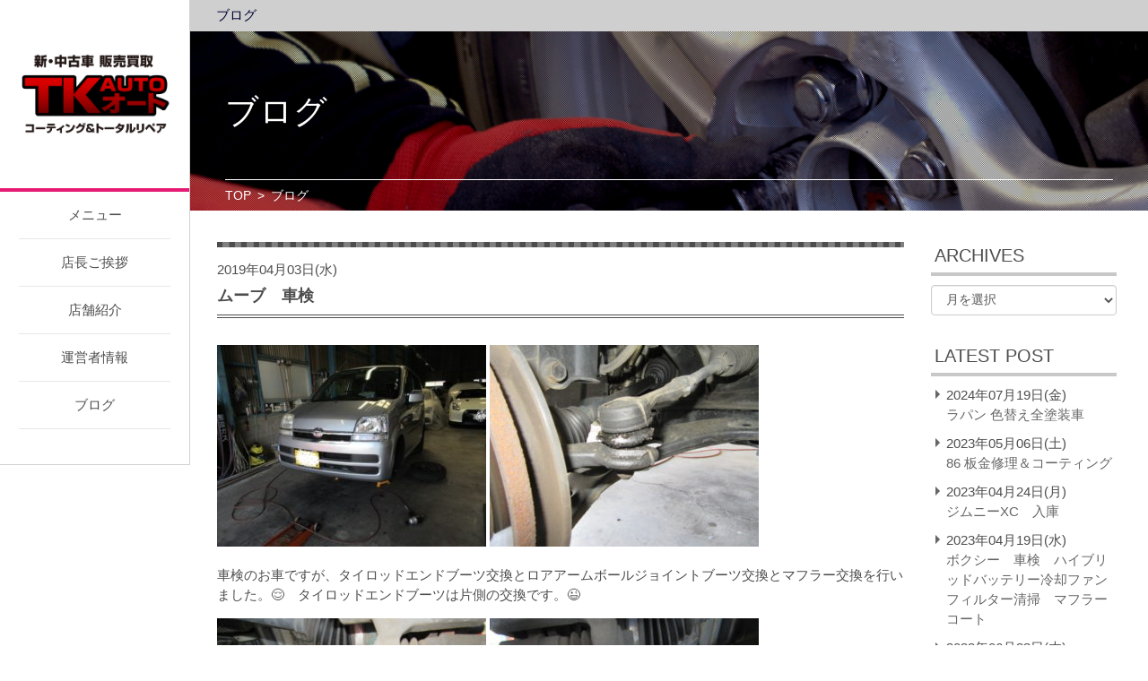

--- FILE ---
content_type: text/html; charset=UTF-8
request_url: http://tk-auto.net/2019/04/03/%E3%83%A0%E3%83%BC%E3%83%96%E3%80%80%E8%BB%8A%E6%A4%9C-4/
body_size: 13563
content:
<!DOCTYPE HTML PUBLIC "-//W3C//DTD HTML 4.01 Transitional//EN" "http://www.w3.org/TR/html4/loose.dtd">
<html>

<head>
    <meta name="viewport" content="width=device-width">
    <meta charset="UTF-8">
    <title>ムーブ　車検 | TKオート</title>
    <link rel="stylesheet" type="text/css" href="http://tk-auto.net/wp-content/themes/ASTERIA-basic/css/additional.css?1">
    <link rel="stylesheet" type="text/css" href="http://tk-auto.net/wp-content/themes/ASTERIA-basic/css/common.css?1104">
    <link rel="stylesheet" type="text/css" href="http://tk-auto.net/wp-content/themes/ASTERIA-basic/bxslider/jquery.bxslider.css">
    <link rel="stylesheet" type="text/css" href="http://tk-auto.net/wp-content/themes/ASTERIA-basic/slickslider/slick.css">
        <script type="text/javascript" src="http://tk-auto.net/wp-content/themes/ASTERIA-basic/js/jquery-1.11.0.min.js"></script>
    <script type="text/javascript" src="http://tk-auto.net/wp-content/themes/ASTERIA-basic/bxslider/jquery.bxslider.js"></script>
    <script type="text/javascript" src="http://tk-auto.net/wp-content/themes/ASTERIA-basic/slickslider/slick.js"></script>

    <script type="text/javascript" src="http://tk-auto.net/wp-content/themes/ASTERIA-basic/bower_components/mobile-detect/mobile-detect.min.js"></script>
    <script type="text/javascript" src="http://tk-auto.net/wp-content/themes/ASTERIA-basic/bower_components/sticky-kit/jquery.sticky-kit.min.js"></script>

    <script type="text/javascript" src="http://tk-auto.net/wp-content/themes/ASTERIA-basic/js/script.js"></script>
    <meta name='robots' content='max-image-preview:large' />

<!-- All in One SEO Pack 2.4.2 by Michael Torbert of Semper Fi Web Design[205,226] -->
<link rel="canonical" href="http://tk-auto.net/2019/04/03/%e3%83%a0%e3%83%bc%e3%83%96%e3%80%80%e8%bb%8a%e6%a4%9c-4/" />
<meta property="og:title" content="ムーブ　車検 | TKオート" />
<meta property="og:type" content="article" />
<meta property="og:url" content="http://tk-auto.net/2019/04/03/%e3%83%a0%e3%83%bc%e3%83%96%e3%80%80%e8%bb%8a%e6%a4%9c-4/" />
<meta property="og:image" content="http://tk-auto.net/wp-content/plugins/all-in-one-seo-pack/images/default-user-image.png" />
<meta property="og:site_name" content="TKオート" />
<meta property="fb:admins" content="かわむら" />
<meta property="fb:app_id" content="tkauto777" />
<meta property="og:description" content="車検のお車ですが、タイロッドエンドブーツ交換とロアアームボールジョイントブーツ交換とマフラー交換を行いました。😌　タイロッドエンドブーツは片側の交換です。😉 ロアアームボールジョイントブーツは両側の交換となりました。😌 外したタイロッドエンドブーツを新品と並べてみました。びりびりですね。😅 新品に交換後です。😉 ロアアームボールジョイントブーツは両側破れていました。😓 外したブーツは破れていました。😅 ロアアームボールジョイントブーツ交換完了後です。😉（片側だけの写真です） マフラーはエンドテール部分の交換です。こちらが新品です。😁 マフラーとガスケットを新品と並べてみました。ガスケットはボロボロですね。😥　ガスケットが傷んでいるとマフラー自体が良くても、つなぎめから排気漏れをする可能性が高くなります。気を付けましょう。😙　外したマフラーは錆と腐食で大きな穴（亀裂みたいな感じ）でした。😱😱　もちろん新品マフラーに交換したので問題解決です。😘 もちろん車検はスムーズに完了です。😝　N様、車検ご利用ありがとうございました。これからも宜しくお願いします " />
<meta property="article:published_time" content="2019-04-03T23:12:40Z" />
<meta property="article:modified_time" content="2019-04-03T23:12:40Z" />
<meta name="twitter:card" content="summary" />
<meta name="twitter:title" content="ムーブ　車検 | TKオート" />
<meta name="twitter:description" content="車検のお車ですが、タイロッドエンドブーツ交換とロアアームボールジョイントブーツ交換とマフラー交換を行いました。😌　タイロッドエンドブーツは片側の交換です。😉 ロアアームボールジョイントブーツは両側の交換となりました。😌 外したタイロッドエンドブーツを新品と並べてみました。びりびりですね。😅 新品に交換後です。😉 ロアアームボールジョイントブーツは両側破れていました。😓 外したブーツは破れていました。😅 ロアアームボールジョイントブーツ交換完了後です。😉（片側だけの写真です） マフラーはエンドテール部分の交換です。こちらが新品です。😁 マフラーとガスケットを新品と並べてみました。ガスケットはボロボロですね。😥　ガスケットが傷んでいるとマフラー自体が良くても、つなぎめから排気漏れをする可能性が高くなります。気を付けましょう。😙　外したマフラーは錆と腐食で大きな穴（亀裂みたいな感じ）でした。😱😱　もちろん新品マフラーに交換したので問題解決です。😘 もちろん車検はスムーズに完了です。😝　N様、車検ご利用ありがとうございました。これからも宜しくお願いします " />
<meta name="twitter:image" content="http://tk-auto.net/wp-content/plugins/all-in-one-seo-pack/images/default-user-image.png" />
<meta itemprop="image" content="http://tk-auto.net/wp-content/plugins/all-in-one-seo-pack/images/default-user-image.png" />
<!-- /all in one seo pack -->
<link rel="alternate" type="application/rss+xml" title="TKオート &raquo; フィード" href="http://tk-auto.net/feed/" />
<link rel="alternate" type="application/rss+xml" title="TKオート &raquo; コメントフィード" href="http://tk-auto.net/comments/feed/" />
<link rel="alternate" type="application/rss+xml" title="TKオート &raquo; ムーブ　車検 のコメントのフィード" href="http://tk-auto.net/2019/04/03/%e3%83%a0%e3%83%bc%e3%83%96%e3%80%80%e8%bb%8a%e6%a4%9c-4/feed/" />
<script type="text/javascript">
/* <![CDATA[ */
window._wpemojiSettings = {"baseUrl":"https:\/\/s.w.org\/images\/core\/emoji\/15.0.3\/72x72\/","ext":".png","svgUrl":"https:\/\/s.w.org\/images\/core\/emoji\/15.0.3\/svg\/","svgExt":".svg","source":{"concatemoji":"http:\/\/tk-auto.net\/wp-includes\/js\/wp-emoji-release.min.js?ver=6.5.7"}};
/*! This file is auto-generated */
!function(i,n){var o,s,e;function c(e){try{var t={supportTests:e,timestamp:(new Date).valueOf()};sessionStorage.setItem(o,JSON.stringify(t))}catch(e){}}function p(e,t,n){e.clearRect(0,0,e.canvas.width,e.canvas.height),e.fillText(t,0,0);var t=new Uint32Array(e.getImageData(0,0,e.canvas.width,e.canvas.height).data),r=(e.clearRect(0,0,e.canvas.width,e.canvas.height),e.fillText(n,0,0),new Uint32Array(e.getImageData(0,0,e.canvas.width,e.canvas.height).data));return t.every(function(e,t){return e===r[t]})}function u(e,t,n){switch(t){case"flag":return n(e,"\ud83c\udff3\ufe0f\u200d\u26a7\ufe0f","\ud83c\udff3\ufe0f\u200b\u26a7\ufe0f")?!1:!n(e,"\ud83c\uddfa\ud83c\uddf3","\ud83c\uddfa\u200b\ud83c\uddf3")&&!n(e,"\ud83c\udff4\udb40\udc67\udb40\udc62\udb40\udc65\udb40\udc6e\udb40\udc67\udb40\udc7f","\ud83c\udff4\u200b\udb40\udc67\u200b\udb40\udc62\u200b\udb40\udc65\u200b\udb40\udc6e\u200b\udb40\udc67\u200b\udb40\udc7f");case"emoji":return!n(e,"\ud83d\udc26\u200d\u2b1b","\ud83d\udc26\u200b\u2b1b")}return!1}function f(e,t,n){var r="undefined"!=typeof WorkerGlobalScope&&self instanceof WorkerGlobalScope?new OffscreenCanvas(300,150):i.createElement("canvas"),a=r.getContext("2d",{willReadFrequently:!0}),o=(a.textBaseline="top",a.font="600 32px Arial",{});return e.forEach(function(e){o[e]=t(a,e,n)}),o}function t(e){var t=i.createElement("script");t.src=e,t.defer=!0,i.head.appendChild(t)}"undefined"!=typeof Promise&&(o="wpEmojiSettingsSupports",s=["flag","emoji"],n.supports={everything:!0,everythingExceptFlag:!0},e=new Promise(function(e){i.addEventListener("DOMContentLoaded",e,{once:!0})}),new Promise(function(t){var n=function(){try{var e=JSON.parse(sessionStorage.getItem(o));if("object"==typeof e&&"number"==typeof e.timestamp&&(new Date).valueOf()<e.timestamp+604800&&"object"==typeof e.supportTests)return e.supportTests}catch(e){}return null}();if(!n){if("undefined"!=typeof Worker&&"undefined"!=typeof OffscreenCanvas&&"undefined"!=typeof URL&&URL.createObjectURL&&"undefined"!=typeof Blob)try{var e="postMessage("+f.toString()+"("+[JSON.stringify(s),u.toString(),p.toString()].join(",")+"));",r=new Blob([e],{type:"text/javascript"}),a=new Worker(URL.createObjectURL(r),{name:"wpTestEmojiSupports"});return void(a.onmessage=function(e){c(n=e.data),a.terminate(),t(n)})}catch(e){}c(n=f(s,u,p))}t(n)}).then(function(e){for(var t in e)n.supports[t]=e[t],n.supports.everything=n.supports.everything&&n.supports[t],"flag"!==t&&(n.supports.everythingExceptFlag=n.supports.everythingExceptFlag&&n.supports[t]);n.supports.everythingExceptFlag=n.supports.everythingExceptFlag&&!n.supports.flag,n.DOMReady=!1,n.readyCallback=function(){n.DOMReady=!0}}).then(function(){return e}).then(function(){var e;n.supports.everything||(n.readyCallback(),(e=n.source||{}).concatemoji?t(e.concatemoji):e.wpemoji&&e.twemoji&&(t(e.twemoji),t(e.wpemoji)))}))}((window,document),window._wpemojiSettings);
/* ]]> */
</script>
	<style type="text/css">
	.wp-pagenavi{float:left !important; }
	</style>
  <style id='wp-emoji-styles-inline-css' type='text/css'>

	img.wp-smiley, img.emoji {
		display: inline !important;
		border: none !important;
		box-shadow: none !important;
		height: 1em !important;
		width: 1em !important;
		margin: 0 0.07em !important;
		vertical-align: -0.1em !important;
		background: none !important;
		padding: 0 !important;
	}
</style>
<link rel='stylesheet' id='wp-block-library-css' href='http://tk-auto.net/wp-includes/css/dist/block-library/style.min.css?ver=6.5.7' type='text/css' media='all' />
<style id='classic-theme-styles-inline-css' type='text/css'>
/*! This file is auto-generated */
.wp-block-button__link{color:#fff;background-color:#32373c;border-radius:9999px;box-shadow:none;text-decoration:none;padding:calc(.667em + 2px) calc(1.333em + 2px);font-size:1.125em}.wp-block-file__button{background:#32373c;color:#fff;text-decoration:none}
</style>
<style id='global-styles-inline-css' type='text/css'>
body{--wp--preset--color--black: #000000;--wp--preset--color--cyan-bluish-gray: #abb8c3;--wp--preset--color--white: #ffffff;--wp--preset--color--pale-pink: #f78da7;--wp--preset--color--vivid-red: #cf2e2e;--wp--preset--color--luminous-vivid-orange: #ff6900;--wp--preset--color--luminous-vivid-amber: #fcb900;--wp--preset--color--light-green-cyan: #7bdcb5;--wp--preset--color--vivid-green-cyan: #00d084;--wp--preset--color--pale-cyan-blue: #8ed1fc;--wp--preset--color--vivid-cyan-blue: #0693e3;--wp--preset--color--vivid-purple: #9b51e0;--wp--preset--gradient--vivid-cyan-blue-to-vivid-purple: linear-gradient(135deg,rgba(6,147,227,1) 0%,rgb(155,81,224) 100%);--wp--preset--gradient--light-green-cyan-to-vivid-green-cyan: linear-gradient(135deg,rgb(122,220,180) 0%,rgb(0,208,130) 100%);--wp--preset--gradient--luminous-vivid-amber-to-luminous-vivid-orange: linear-gradient(135deg,rgba(252,185,0,1) 0%,rgba(255,105,0,1) 100%);--wp--preset--gradient--luminous-vivid-orange-to-vivid-red: linear-gradient(135deg,rgba(255,105,0,1) 0%,rgb(207,46,46) 100%);--wp--preset--gradient--very-light-gray-to-cyan-bluish-gray: linear-gradient(135deg,rgb(238,238,238) 0%,rgb(169,184,195) 100%);--wp--preset--gradient--cool-to-warm-spectrum: linear-gradient(135deg,rgb(74,234,220) 0%,rgb(151,120,209) 20%,rgb(207,42,186) 40%,rgb(238,44,130) 60%,rgb(251,105,98) 80%,rgb(254,248,76) 100%);--wp--preset--gradient--blush-light-purple: linear-gradient(135deg,rgb(255,206,236) 0%,rgb(152,150,240) 100%);--wp--preset--gradient--blush-bordeaux: linear-gradient(135deg,rgb(254,205,165) 0%,rgb(254,45,45) 50%,rgb(107,0,62) 100%);--wp--preset--gradient--luminous-dusk: linear-gradient(135deg,rgb(255,203,112) 0%,rgb(199,81,192) 50%,rgb(65,88,208) 100%);--wp--preset--gradient--pale-ocean: linear-gradient(135deg,rgb(255,245,203) 0%,rgb(182,227,212) 50%,rgb(51,167,181) 100%);--wp--preset--gradient--electric-grass: linear-gradient(135deg,rgb(202,248,128) 0%,rgb(113,206,126) 100%);--wp--preset--gradient--midnight: linear-gradient(135deg,rgb(2,3,129) 0%,rgb(40,116,252) 100%);--wp--preset--font-size--small: 13px;--wp--preset--font-size--medium: 20px;--wp--preset--font-size--large: 36px;--wp--preset--font-size--x-large: 42px;--wp--preset--spacing--20: 0.44rem;--wp--preset--spacing--30: 0.67rem;--wp--preset--spacing--40: 1rem;--wp--preset--spacing--50: 1.5rem;--wp--preset--spacing--60: 2.25rem;--wp--preset--spacing--70: 3.38rem;--wp--preset--spacing--80: 5.06rem;--wp--preset--shadow--natural: 6px 6px 9px rgba(0, 0, 0, 0.2);--wp--preset--shadow--deep: 12px 12px 50px rgba(0, 0, 0, 0.4);--wp--preset--shadow--sharp: 6px 6px 0px rgba(0, 0, 0, 0.2);--wp--preset--shadow--outlined: 6px 6px 0px -3px rgba(255, 255, 255, 1), 6px 6px rgba(0, 0, 0, 1);--wp--preset--shadow--crisp: 6px 6px 0px rgba(0, 0, 0, 1);}:where(.is-layout-flex){gap: 0.5em;}:where(.is-layout-grid){gap: 0.5em;}body .is-layout-flex{display: flex;}body .is-layout-flex{flex-wrap: wrap;align-items: center;}body .is-layout-flex > *{margin: 0;}body .is-layout-grid{display: grid;}body .is-layout-grid > *{margin: 0;}:where(.wp-block-columns.is-layout-flex){gap: 2em;}:where(.wp-block-columns.is-layout-grid){gap: 2em;}:where(.wp-block-post-template.is-layout-flex){gap: 1.25em;}:where(.wp-block-post-template.is-layout-grid){gap: 1.25em;}.has-black-color{color: var(--wp--preset--color--black) !important;}.has-cyan-bluish-gray-color{color: var(--wp--preset--color--cyan-bluish-gray) !important;}.has-white-color{color: var(--wp--preset--color--white) !important;}.has-pale-pink-color{color: var(--wp--preset--color--pale-pink) !important;}.has-vivid-red-color{color: var(--wp--preset--color--vivid-red) !important;}.has-luminous-vivid-orange-color{color: var(--wp--preset--color--luminous-vivid-orange) !important;}.has-luminous-vivid-amber-color{color: var(--wp--preset--color--luminous-vivid-amber) !important;}.has-light-green-cyan-color{color: var(--wp--preset--color--light-green-cyan) !important;}.has-vivid-green-cyan-color{color: var(--wp--preset--color--vivid-green-cyan) !important;}.has-pale-cyan-blue-color{color: var(--wp--preset--color--pale-cyan-blue) !important;}.has-vivid-cyan-blue-color{color: var(--wp--preset--color--vivid-cyan-blue) !important;}.has-vivid-purple-color{color: var(--wp--preset--color--vivid-purple) !important;}.has-black-background-color{background-color: var(--wp--preset--color--black) !important;}.has-cyan-bluish-gray-background-color{background-color: var(--wp--preset--color--cyan-bluish-gray) !important;}.has-white-background-color{background-color: var(--wp--preset--color--white) !important;}.has-pale-pink-background-color{background-color: var(--wp--preset--color--pale-pink) !important;}.has-vivid-red-background-color{background-color: var(--wp--preset--color--vivid-red) !important;}.has-luminous-vivid-orange-background-color{background-color: var(--wp--preset--color--luminous-vivid-orange) !important;}.has-luminous-vivid-amber-background-color{background-color: var(--wp--preset--color--luminous-vivid-amber) !important;}.has-light-green-cyan-background-color{background-color: var(--wp--preset--color--light-green-cyan) !important;}.has-vivid-green-cyan-background-color{background-color: var(--wp--preset--color--vivid-green-cyan) !important;}.has-pale-cyan-blue-background-color{background-color: var(--wp--preset--color--pale-cyan-blue) !important;}.has-vivid-cyan-blue-background-color{background-color: var(--wp--preset--color--vivid-cyan-blue) !important;}.has-vivid-purple-background-color{background-color: var(--wp--preset--color--vivid-purple) !important;}.has-black-border-color{border-color: var(--wp--preset--color--black) !important;}.has-cyan-bluish-gray-border-color{border-color: var(--wp--preset--color--cyan-bluish-gray) !important;}.has-white-border-color{border-color: var(--wp--preset--color--white) !important;}.has-pale-pink-border-color{border-color: var(--wp--preset--color--pale-pink) !important;}.has-vivid-red-border-color{border-color: var(--wp--preset--color--vivid-red) !important;}.has-luminous-vivid-orange-border-color{border-color: var(--wp--preset--color--luminous-vivid-orange) !important;}.has-luminous-vivid-amber-border-color{border-color: var(--wp--preset--color--luminous-vivid-amber) !important;}.has-light-green-cyan-border-color{border-color: var(--wp--preset--color--light-green-cyan) !important;}.has-vivid-green-cyan-border-color{border-color: var(--wp--preset--color--vivid-green-cyan) !important;}.has-pale-cyan-blue-border-color{border-color: var(--wp--preset--color--pale-cyan-blue) !important;}.has-vivid-cyan-blue-border-color{border-color: var(--wp--preset--color--vivid-cyan-blue) !important;}.has-vivid-purple-border-color{border-color: var(--wp--preset--color--vivid-purple) !important;}.has-vivid-cyan-blue-to-vivid-purple-gradient-background{background: var(--wp--preset--gradient--vivid-cyan-blue-to-vivid-purple) !important;}.has-light-green-cyan-to-vivid-green-cyan-gradient-background{background: var(--wp--preset--gradient--light-green-cyan-to-vivid-green-cyan) !important;}.has-luminous-vivid-amber-to-luminous-vivid-orange-gradient-background{background: var(--wp--preset--gradient--luminous-vivid-amber-to-luminous-vivid-orange) !important;}.has-luminous-vivid-orange-to-vivid-red-gradient-background{background: var(--wp--preset--gradient--luminous-vivid-orange-to-vivid-red) !important;}.has-very-light-gray-to-cyan-bluish-gray-gradient-background{background: var(--wp--preset--gradient--very-light-gray-to-cyan-bluish-gray) !important;}.has-cool-to-warm-spectrum-gradient-background{background: var(--wp--preset--gradient--cool-to-warm-spectrum) !important;}.has-blush-light-purple-gradient-background{background: var(--wp--preset--gradient--blush-light-purple) !important;}.has-blush-bordeaux-gradient-background{background: var(--wp--preset--gradient--blush-bordeaux) !important;}.has-luminous-dusk-gradient-background{background: var(--wp--preset--gradient--luminous-dusk) !important;}.has-pale-ocean-gradient-background{background: var(--wp--preset--gradient--pale-ocean) !important;}.has-electric-grass-gradient-background{background: var(--wp--preset--gradient--electric-grass) !important;}.has-midnight-gradient-background{background: var(--wp--preset--gradient--midnight) !important;}.has-small-font-size{font-size: var(--wp--preset--font-size--small) !important;}.has-medium-font-size{font-size: var(--wp--preset--font-size--medium) !important;}.has-large-font-size{font-size: var(--wp--preset--font-size--large) !important;}.has-x-large-font-size{font-size: var(--wp--preset--font-size--x-large) !important;}
.wp-block-navigation a:where(:not(.wp-element-button)){color: inherit;}
:where(.wp-block-post-template.is-layout-flex){gap: 1.25em;}:where(.wp-block-post-template.is-layout-grid){gap: 1.25em;}
:where(.wp-block-columns.is-layout-flex){gap: 2em;}:where(.wp-block-columns.is-layout-grid){gap: 2em;}
.wp-block-pullquote{font-size: 1.5em;line-height: 1.6;}
</style>
<link rel='stylesheet' id='contact-form-7-css' href='http://tk-auto.net/wp-content/plugins/contact-form-7/includes/css/styles.css?ver=4.9.1' type='text/css' media='all' />
<link rel='stylesheet' id='mytheme-style-css' href='http://tk-auto.net/wp-content/themes/ASTERIA-basic/style.css?ver=1.2' type='text/css' media='all' />
<!--[if lt IE 9]>
<link rel='stylesheet' id='mytheme-ie-css' href='http://tk-auto.net/wp-content/themes/ASTERIA-basic/css/ie.css?ver=1.2' type='text/css' media='all' />
<![endif]-->
<link rel='stylesheet' id='fancybox-css' href='http://tk-auto.net/wp-content/plugins/easy-fancybox/fancybox/jquery.fancybox-1.3.8.min.css?ver=1.6' type='text/css' media='screen' />
<link rel='stylesheet' id='wp-pagenavi-style-css' href='http://tk-auto.net/wp-content/plugins/wp-pagenavi-style/css/css3_black_glossy.css?ver=1.0' type='text/css' media='all' />
<script type="text/javascript" src="http://tk-auto.net/wp-includes/js/jquery/jquery.min.js?ver=3.7.1" id="jquery-core-js"></script>
<script type="text/javascript" src="http://tk-auto.net/wp-includes/js/jquery/jquery-migrate.min.js?ver=3.4.1" id="jquery-migrate-js"></script>
<link rel="https://api.w.org/" href="http://tk-auto.net/wp-json/" /><link rel="alternate" type="application/json" href="http://tk-auto.net/wp-json/wp/v2/posts/6153" /><link rel="EditURI" type="application/rsd+xml" title="RSD" href="http://tk-auto.net/xmlrpc.php?rsd" />
<meta name="generator" content="WordPress 6.5.7" />
<link rel='shortlink' href='http://tk-auto.net/?p=6153' />
<link rel="alternate" type="application/json+oembed" href="http://tk-auto.net/wp-json/oembed/1.0/embed?url=http%3A%2F%2Ftk-auto.net%2F2019%2F04%2F03%2F%25e3%2583%25a0%25e3%2583%25bc%25e3%2583%2596%25e3%2580%2580%25e8%25bb%258a%25e6%25a4%259c-4%2F" />
<link rel="alternate" type="text/xml+oembed" href="http://tk-auto.net/wp-json/oembed/1.0/embed?url=http%3A%2F%2Ftk-auto.net%2F2019%2F04%2F03%2F%25e3%2583%25a0%25e3%2583%25bc%25e3%2583%2596%25e3%2580%2580%25e8%25bb%258a%25e6%25a4%259c-4%2F&#038;format=xml" />

<link rel="stylesheet" href="http://tk-auto.net/wp-content/plugins/count-per-day/counter.css" type="text/css" />
	<style type="text/css">
	 .wp-pagenavi
	{
		font-size:12px !important;
	}
	</style>
	<style type="text/css">.recentcomments a{display:inline !important;padding:0 !important;margin:0 !important;}</style>
<!-- Easy FancyBox 1.6 using FancyBox 1.3.8 - RavanH (http://status301.net/wordpress-plugins/easy-fancybox/) -->
<script type="text/javascript">
/* <![CDATA[ */
var fb_timeout = null;
var fb_opts = { 'overlayShow' : true, 'hideOnOverlayClick' : true, 'overlayOpacity' : 0.9, 'overlayColor' : '#000', 'showCloseButton' : true, 'margin' : 20, 'centerOnScroll' : true, 'enableEscapeButton' : true, 'autoScale' : true };
var easy_fancybox_handler = function(){
	/* IMG */
	var fb_IMG_select = 'a[href*=".jpg"]:not(.nolightbox,li.nolightbox>a), area[href*=".jpg"]:not(.nolightbox), a[href*=".jpeg"]:not(.nolightbox,li.nolightbox>a), area[href*=".jpeg"]:not(.nolightbox), a[href*=".png"]:not(.nolightbox,li.nolightbox>a), area[href*=".png"]:not(.nolightbox), a[href*=".webp"]:not(.nolightbox,li.nolightbox>a), area[href*=".webp"]:not(.nolightbox)';
	jQuery(fb_IMG_select).addClass('fancybox image');
	var fb_IMG_sections = jQuery('div.gallery');
	fb_IMG_sections.each(function() { jQuery(this).find(fb_IMG_select).attr('rel', 'gallery-' + fb_IMG_sections.index(this)); });
	jQuery('a.fancybox, area.fancybox, li.fancybox a').fancybox( jQuery.extend({}, fb_opts, { 'transitionIn' : 'elastic', 'easingIn' : 'easeOutBack', 'transitionOut' : 'elastic', 'easingOut' : 'easeInBack', 'opacity' : false, 'hideOnContentClick' : false, 'titleShow' : true, 'titlePosition' : 'over', 'titleFromAlt' : true, 'showNavArrows' : false, 'enableKeyboardNav' : false, 'cyclic' : false }) );
}
var easy_fancybox_auto = function(){
	/* Auto-click */
	setTimeout(function(){jQuery('#fancybox-auto').trigger('click')},1000);
}
/* ]]> */
</script>
    <script>
(function(i,s,o,g,r,a,m){i['GoogleAnalyticsObject']=r;i[r]=i[r]||function(){ (i[r].q=i[r].q||[]).push(arguments)},i[r].l=1*new Date();a=s.createElement(o), m=s.getElementsByTagName(o)[0];a.async=1;a.src=g;m.parentNode.insertBefore(a,m) })(window,document,'script','https://www.google-analytics.com/analytics.js','ga');
ga(function(){setTimeout(function(){for(var a=ga.getAll(),e="UA-101042522-1",t=!1,g=a.length-1;g>=0;--g){var n=a[g].get("name");if(t=t||"t0"==n,"awx"==n||a[g].get("trackingId")==e)return}ga("create",e,"auto",t?"awx":"t0"),ga(t?"awx.send":"send","pageview")})});
</script>
</head>

<body class="post-template-default single single-post postid-6153 single-format-standard has-sidebar">
    <div id="header">
        <div class="wraper">
            <div class="sp sp-phone">
                <a href="tel:058-322-2305">
                    <img src="http://tk-auto.net/wp-content/themes/ASTERIA-basic/img/common/icon-phone.png" alt="" width="45">
                </a>
            </div>
            <h1 class="logo">
                <a href="http://tk-auto.net" class="hoverJS">
                    <img src="http://tk-auto.net/wp-content/themes/ASTERIA-basic/img/common/logo.png" alt="">
                </a>
            </h1>
            <a href="#" class="sp btn-menu"><img class="open" src="http://tk-auto.net/wp-content/themes/ASTERIA-basic/img/common/icon-menu.png" alt=""><img class="close" src="http://tk-auto.net/wp-content/themes/ASTERIA-basic/img/common/icon-menu-close.png" alt=""></a>
            <div class="head_right">
            	
                <div class="row_head row_nav">
                                            <ul class="nav_menu">
                            <li><a href="/menu">メニュー</a></li>
                            <li><a href="/aisatsu">店長ご挨拶</a></li>
                            <li><a href="/access">店舗紹介</a></li>
                            <li><a href="/company">運営者情報</a></li>
                            <li><a href="/category/%E3%83%96%E3%83%AD%E3%82%B0/">ブログ</a></li>
                        </ul>
                                    </div>

                <!-- row_nav -->
                            </div>
            <!-- head_right -->
            <div class="clear-fix"></div>
        </div>
        <!-- wraper -->
    </div>
    <!-- header -->
<div id="content">
    <div class="banner_content">
        <ul class="nav_banner pc">
            <li>
                <a href="http://tk-auto.net">
                    ブログ
                </a>
            </li>
        </ul>
        <!-- nav_banner -->
        <div class="box_image">
            <div class="inner">
                <h4 class="title_page">
                    ブログ
                </h4>
                <div class="breadcrumb">
                    <ul>
                        <li>
                            <a href="http://tk-auto.net">TOP</a>
                        </li>
                        >
                        <li>
                            ブログ
                        </li>
                    </ul>
                </div>
            </div>
        </div>
    </div>
    <!-- banner_content -->
    <div class="area area1">
        <div class="container">

            <div class="main-col">
                <div class="inner">
                    <div class="main-col-body">
                                                    <div class="entry-content">
                                2019年04月03日(水)                                <h2 class="title">
                                    ムーブ　車検                                </h2>
                                
                                <p><img fetchpriority="high" decoding="async" class="alignnone size-medium wp-image-6154" src="http://tk-auto.net/wp-content/uploads/2019/04/IMG_0418-300x225.jpg" alt="" width="300" height="225" srcset="http://tk-auto.net/wp-content/uploads/2019/04/IMG_0418-300x225.jpg 300w, http://tk-auto.net/wp-content/uploads/2019/04/IMG_0418.jpg 640w" sizes="(max-width: 300px) 100vw, 300px" /> <img decoding="async" class="alignnone size-medium wp-image-6155" src="http://tk-auto.net/wp-content/uploads/2019/04/IMG_0419-300x225.jpg" alt="" width="300" height="225" srcset="http://tk-auto.net/wp-content/uploads/2019/04/IMG_0419-300x225.jpg 300w, http://tk-auto.net/wp-content/uploads/2019/04/IMG_0419.jpg 640w" sizes="(max-width: 300px) 100vw, 300px" /></p>
<p>車検のお車ですが、タイロッドエンドブーツ交換とロアアームボールジョイントブーツ交換とマフラー交換を行いました。&#x1f60c;　タイロッドエンドブーツは片側の交換です。&#x1f609;</p>
<p><img decoding="async" class="alignnone size-medium wp-image-6156" src="http://tk-auto.net/wp-content/uploads/2019/04/IMG_0420-300x225.jpg" alt="" width="300" height="225" srcset="http://tk-auto.net/wp-content/uploads/2019/04/IMG_0420-300x225.jpg 300w, http://tk-auto.net/wp-content/uploads/2019/04/IMG_0420.jpg 640w" sizes="(max-width: 300px) 100vw, 300px" /> <img loading="lazy" decoding="async" class="alignnone size-medium wp-image-6157" src="http://tk-auto.net/wp-content/uploads/2019/04/IMG_0421-300x225.jpg" alt="" width="300" height="225" srcset="http://tk-auto.net/wp-content/uploads/2019/04/IMG_0421-300x225.jpg 300w, http://tk-auto.net/wp-content/uploads/2019/04/IMG_0421.jpg 640w" sizes="(max-width: 300px) 100vw, 300px" /></p>
<p>ロアアームボールジョイントブーツは両側の交換となりました。&#x1f60c;</p>
<p><img loading="lazy" decoding="async" class="alignnone size-medium wp-image-6158" src="http://tk-auto.net/wp-content/uploads/2019/04/IMG_0422-300x225.jpg" alt="" width="300" height="225" srcset="http://tk-auto.net/wp-content/uploads/2019/04/IMG_0422-300x225.jpg 300w, http://tk-auto.net/wp-content/uploads/2019/04/IMG_0422.jpg 640w" sizes="(max-width: 300px) 100vw, 300px" /></p>
<p>外したタイロッドエンドブーツを新品と並べてみました。びりびりですね。&#x1f605;</p>
<p><img loading="lazy" decoding="async" class="alignnone size-medium wp-image-6159" src="http://tk-auto.net/wp-content/uploads/2019/04/IMG_0423-300x225.jpg" alt="" width="300" height="225" srcset="http://tk-auto.net/wp-content/uploads/2019/04/IMG_0423-300x225.jpg 300w, http://tk-auto.net/wp-content/uploads/2019/04/IMG_0423.jpg 640w" sizes="(max-width: 300px) 100vw, 300px" /> <img loading="lazy" decoding="async" class="alignnone size-medium wp-image-6163" src="http://tk-auto.net/wp-content/uploads/2019/04/IMG_0427-300x225.jpg" alt="" width="300" height="225" srcset="http://tk-auto.net/wp-content/uploads/2019/04/IMG_0427-300x225.jpg 300w, http://tk-auto.net/wp-content/uploads/2019/04/IMG_0427.jpg 640w" sizes="(max-width: 300px) 100vw, 300px" /></p>
<p>新品に交換後です。&#x1f609;</p>
<p><img decoding="async" class="alignnone size-medium wp-image-6156" src="http://tk-auto.net/wp-content/uploads/2019/04/IMG_0420-300x225.jpg" alt="" width="300" height="225" srcset="http://tk-auto.net/wp-content/uploads/2019/04/IMG_0420-300x225.jpg 300w, http://tk-auto.net/wp-content/uploads/2019/04/IMG_0420.jpg 640w" sizes="(max-width: 300px) 100vw, 300px" /> <img loading="lazy" decoding="async" class="alignnone size-medium wp-image-6157" src="http://tk-auto.net/wp-content/uploads/2019/04/IMG_0421-300x225.jpg" alt="" width="300" height="225" srcset="http://tk-auto.net/wp-content/uploads/2019/04/IMG_0421-300x225.jpg 300w, http://tk-auto.net/wp-content/uploads/2019/04/IMG_0421.jpg 640w" sizes="(max-width: 300px) 100vw, 300px" /></p>
<p>ロアアームボールジョイントブーツは両側破れていました。&#x1f613;</p>
<p><img loading="lazy" decoding="async" class="alignnone size-medium wp-image-6160" src="http://tk-auto.net/wp-content/uploads/2019/04/IMG_0424-300x225.jpg" alt="" width="300" height="225" srcset="http://tk-auto.net/wp-content/uploads/2019/04/IMG_0424-300x225.jpg 300w, http://tk-auto.net/wp-content/uploads/2019/04/IMG_0424.jpg 640w" sizes="(max-width: 300px) 100vw, 300px" /> <img loading="lazy" decoding="async" class="alignnone size-medium wp-image-6162" src="http://tk-auto.net/wp-content/uploads/2019/04/IMG_0426-300x225.jpg" alt="" width="300" height="225" srcset="http://tk-auto.net/wp-content/uploads/2019/04/IMG_0426-300x225.jpg 300w, http://tk-auto.net/wp-content/uploads/2019/04/IMG_0426.jpg 640w" sizes="(max-width: 300px) 100vw, 300px" /></p>
<p>外したブーツは破れていました。&#x1f605;</p>
<p><img loading="lazy" decoding="async" class="alignnone size-medium wp-image-6164" src="http://tk-auto.net/wp-content/uploads/2019/04/IMG_0428-300x225.jpg" alt="" width="300" height="225" srcset="http://tk-auto.net/wp-content/uploads/2019/04/IMG_0428-300x225.jpg 300w, http://tk-auto.net/wp-content/uploads/2019/04/IMG_0428.jpg 640w" sizes="(max-width: 300px) 100vw, 300px" /></p>
<p>ロアアームボールジョイントブーツ交換完了後です。&#x1f609;（片側だけの写真です）</p>
<p><img loading="lazy" decoding="async" class="alignnone size-medium wp-image-6165" src="http://tk-auto.net/wp-content/uploads/2019/04/IMG_0429-300x225.jpg" alt="" width="300" height="225" srcset="http://tk-auto.net/wp-content/uploads/2019/04/IMG_0429-300x225.jpg 300w, http://tk-auto.net/wp-content/uploads/2019/04/IMG_0429.jpg 640w" sizes="(max-width: 300px) 100vw, 300px" /></p>
<p>マフラーはエンドテール部分の交換です。こちらが新品です。&#x1f601;</p>
<p> <img loading="lazy" decoding="async" class="alignnone size-medium wp-image-6167" src="http://tk-auto.net/wp-content/uploads/2019/04/IMG_0431-300x225.jpg" alt="" width="300" height="225" srcset="http://tk-auto.net/wp-content/uploads/2019/04/IMG_0431-300x225.jpg 300w, http://tk-auto.net/wp-content/uploads/2019/04/IMG_0431.jpg 640w" sizes="(max-width: 300px) 100vw, 300px" /> <img loading="lazy" decoding="async" class="alignnone size-medium wp-image-6168" src="http://tk-auto.net/wp-content/uploads/2019/04/IMG_0432-300x225.jpg" alt="" width="300" height="225" srcset="http://tk-auto.net/wp-content/uploads/2019/04/IMG_0432-300x225.jpg 300w, http://tk-auto.net/wp-content/uploads/2019/04/IMG_0432.jpg 640w" sizes="(max-width: 300px) 100vw, 300px" /> <img loading="lazy" decoding="async" class="alignnone size-medium wp-image-6169" src="http://tk-auto.net/wp-content/uploads/2019/04/IMG_0433-300x225.jpg" alt="" width="300" height="225" srcset="http://tk-auto.net/wp-content/uploads/2019/04/IMG_0433-300x225.jpg 300w, http://tk-auto.net/wp-content/uploads/2019/04/IMG_0433.jpg 640w" sizes="(max-width: 300px) 100vw, 300px" /></p>
<p>マフラーとガスケットを新品と並べてみました。ガスケットはボロボロですね。&#x1f625;　ガスケットが傷んでいるとマフラー自体が良くても、つなぎめから排気漏れをする可能性が高くなります。気を付けましょう。&#x1f619;　外したマフラーは錆と腐食で大きな穴（亀裂みたいな感じ）でした。&#x1f631;&#x1f631;　もちろん新品マフラーに交換したので問題解決です。&#x1f618;</p>
<p><img loading="lazy" decoding="async" class="alignnone size-medium wp-image-6170" src="http://tk-auto.net/wp-content/uploads/2019/04/IMG_0436-300x225.jpg" alt="" width="300" height="225" srcset="http://tk-auto.net/wp-content/uploads/2019/04/IMG_0436-300x225.jpg 300w, http://tk-auto.net/wp-content/uploads/2019/04/IMG_0436.jpg 640w" sizes="(max-width: 300px) 100vw, 300px" /></p>
<p>もちろん車検はスムーズに完了です。&#x1f61d;　N様、車検ご利用ありがとうございました。これからも宜しくお願いします</p>
<p>&nbsp;</p>
                            </div>
                                                </div>
                </div>
            </div>

            <div class="right-col-sidebar">
    <h2 class="title mt0">
        ARCHIVES    </h2>
    <select name="archive-dropdown" onChange='document.location.href=this.options[this.selectedIndex].value;' class="form-control">
        <option value="">月を選択</option>
        	<option value='http://tk-auto.net/2024/07/'> 2024年7月 &nbsp;(1)</option>
	<option value='http://tk-auto.net/2023/05/'> 2023年5月 &nbsp;(1)</option>
	<option value='http://tk-auto.net/2023/04/'> 2023年4月 &nbsp;(2)</option>
	<option value='http://tk-auto.net/2022/06/'> 2022年6月 &nbsp;(1)</option>
	<option value='http://tk-auto.net/2022/05/'> 2022年5月 &nbsp;(2)</option>
	<option value='http://tk-auto.net/2022/04/'> 2022年4月 &nbsp;(2)</option>
	<option value='http://tk-auto.net/2022/03/'> 2022年3月 &nbsp;(3)</option>
	<option value='http://tk-auto.net/2022/02/'> 2022年2月 &nbsp;(2)</option>
	<option value='http://tk-auto.net/2022/01/'> 2022年1月 &nbsp;(1)</option>
	<option value='http://tk-auto.net/2021/06/'> 2021年6月 &nbsp;(1)</option>
	<option value='http://tk-auto.net/2021/05/'> 2021年5月 &nbsp;(1)</option>
	<option value='http://tk-auto.net/2020/11/'> 2020年11月 &nbsp;(1)</option>
	<option value='http://tk-auto.net/2020/09/'> 2020年9月 &nbsp;(1)</option>
	<option value='http://tk-auto.net/2020/08/'> 2020年8月 &nbsp;(2)</option>
	<option value='http://tk-auto.net/2020/07/'> 2020年7月 &nbsp;(3)</option>
	<option value='http://tk-auto.net/2020/06/'> 2020年6月 &nbsp;(4)</option>
	<option value='http://tk-auto.net/2020/05/'> 2020年5月 &nbsp;(5)</option>
	<option value='http://tk-auto.net/2020/04/'> 2020年4月 &nbsp;(6)</option>
	<option value='http://tk-auto.net/2020/03/'> 2020年3月 &nbsp;(5)</option>
	<option value='http://tk-auto.net/2020/02/'> 2020年2月 &nbsp;(5)</option>
	<option value='http://tk-auto.net/2019/12/'> 2019年12月 &nbsp;(1)</option>
	<option value='http://tk-auto.net/2019/11/'> 2019年11月 &nbsp;(6)</option>
	<option value='http://tk-auto.net/2019/10/'> 2019年10月 &nbsp;(8)</option>
	<option value='http://tk-auto.net/2019/09/'> 2019年9月 &nbsp;(7)</option>
	<option value='http://tk-auto.net/2019/08/'> 2019年8月 &nbsp;(7)</option>
	<option value='http://tk-auto.net/2019/07/'> 2019年7月 &nbsp;(13)</option>
	<option value='http://tk-auto.net/2019/06/'> 2019年6月 &nbsp;(14)</option>
	<option value='http://tk-auto.net/2019/05/'> 2019年5月 &nbsp;(12)</option>
	<option value='http://tk-auto.net/2019/04/'> 2019年4月 &nbsp;(13)</option>
	<option value='http://tk-auto.net/2019/03/'> 2019年3月 &nbsp;(21)</option>
	<option value='http://tk-auto.net/2019/02/'> 2019年2月 &nbsp;(16)</option>
	<option value='http://tk-auto.net/2019/01/'> 2019年1月 &nbsp;(12)</option>
	<option value='http://tk-auto.net/2018/12/'> 2018年12月 &nbsp;(11)</option>
	<option value='http://tk-auto.net/2018/11/'> 2018年11月 &nbsp;(15)</option>
	<option value='http://tk-auto.net/2018/10/'> 2018年10月 &nbsp;(13)</option>
	<option value='http://tk-auto.net/2018/09/'> 2018年9月 &nbsp;(16)</option>
	<option value='http://tk-auto.net/2018/08/'> 2018年8月 &nbsp;(20)</option>
	<option value='http://tk-auto.net/2018/07/'> 2018年7月 &nbsp;(16)</option>
	<option value='http://tk-auto.net/2018/06/'> 2018年6月 &nbsp;(15)</option>
	<option value='http://tk-auto.net/2018/05/'> 2018年5月 &nbsp;(15)</option>
	<option value='http://tk-auto.net/2018/04/'> 2018年4月 &nbsp;(13)</option>
	<option value='http://tk-auto.net/2018/03/'> 2018年3月 &nbsp;(22)</option>
	<option value='http://tk-auto.net/2018/02/'> 2018年2月 &nbsp;(22)</option>
	<option value='http://tk-auto.net/2018/01/'> 2018年1月 &nbsp;(18)</option>
	<option value='http://tk-auto.net/2017/12/'> 2017年12月 &nbsp;(22)</option>
	<option value='http://tk-auto.net/2017/11/'> 2017年11月 &nbsp;(9)</option>
	<option value='http://tk-auto.net/2017/10/'> 2017年10月 &nbsp;(15)</option>
	<option value='http://tk-auto.net/2017/09/'> 2017年9月 &nbsp;(5)</option>
    </select>

    <h2 class="title">
        LATEST POST
    </h2>
    <ul class="list-arrow">
                    <li>
                2024年07月19日(金)<br>
                <a href="http://tk-auto.net/2024/07/19/%e3%83%a9%e3%83%91%e3%83%b3-%e8%89%b2%e6%9b%bf%e3%81%88%e5%85%a8%e5%a1%97%e8%a3%85%e8%bb%8a%e3%80%80/">
                    ラパン 色替え全塗装車　                </a>
            </li>

                    <li>
                2023年05月06日(土)<br>
                <a href="http://tk-auto.net/2023/05/06/86-%e6%9d%bf%e9%87%91%e4%bf%ae%e7%90%86%ef%bc%86%e3%82%b3%e3%83%bc%e3%83%86%e3%82%a3%e3%83%b3%e3%82%b0/">
                    86  板金修理＆コーティング                </a>
            </li>

                    <li>
                2023年04月24日(月)<br>
                <a href="http://tk-auto.net/2023/04/24/%e3%82%b8%e3%83%a0%e3%83%8b%e3%83%bcxc%e3%80%80%e5%85%a5%e5%ba%ab/">
                    ジムニーXC　入庫                </a>
            </li>

                    <li>
                2023年04月19日(水)<br>
                <a href="http://tk-auto.net/2023/04/19/%e3%83%9c%e3%82%af%e3%82%b7%e3%83%bc%e3%80%80%e8%bb%8a%e6%a4%9c%e3%80%80%e3%83%8f%e3%82%a4%e3%83%96%e3%83%aa%e3%83%83%e3%83%89%e3%83%90%e3%83%83%e3%83%86%e3%83%aa%e3%83%bc%e5%86%b7%e5%8d%b4%e3%83%95/">
                    ボクシー　車検　ハイブリッドバッテリー冷却ファンフィルター清掃　マフラーコート                </a>
            </li>

                    <li>
                2022年06月23日(木)<br>
                <a href="http://tk-auto.net/2022/06/23/%e3%83%a9%e3%82%a4%e3%82%ba%e3%80%80%e3%82%af%e3%83%aa%e3%82%b9%e3%82%bf%e3%83%ab%e3%80%80%e3%80%80%e3%82%b9%e3%82%a4%e3%83%95%e3%83%88%e3%80%80%e7%a0%94%e7%a3%a8%ef%bc%86%e3%82%af%e3%83%aa%e3%82%b9/">
                    ライズ　クリスタル　　スイフト　研磨＆クリスタル                </a>
            </li>

                    <li>
                2022年05月21日(土)<br>
                <a href="http://tk-auto.net/2022/05/21/%e3%83%b4%e3%82%a7%e3%82%bc%e3%83%ab%e3%80%80%e8%bb%8a%e6%a4%9c/">
                    ヴェゼル　車検                </a>
            </li>

                    <li>
                2022年05月09日(月)<br>
                <a href="http://tk-auto.net/2022/05/09/%e3%82%a6%e3%82%a4%e3%83%83%e3%82%b7%e3%83%a5%e3%80%80%e3%83%9c%e3%83%87%e3%82%a3%e7%a0%94%e7%a3%a8%ef%bc%86%e3%82%af%e3%83%aa%e3%82%b9%e3%82%bf%e3%83%ab%e3%82%ad%e3%83%bc%e3%83%91%e3%83%bc/">
                    ウイッシュ　ボディ研磨＆クリスタルキーパー                </a>
            </li>

                    <li>
                2022年04月30日(土)<br>
                <a href="http://tk-auto.net/2022/04/30/%e3%82%a8%e3%83%ab%e3%82%b0%e3%83%a9%e3%83%b3%e3%83%89%e3%80%80%e3%83%a9%e3%82%b8%e3%82%a8%e3%82%bf%e3%83%bc%ef%bc%86%e3%83%99%e3%83%ab%e3%83%88%e4%ba%a4%e6%8f%9b/">
                    エルグランド　ラジエター＆ベルト交換                </a>
            </li>

                    <li>
                2022年04月08日(金)<br>
                <a href="http://tk-auto.net/2022/04/08/%e3%83%8f%e3%83%aa%e3%82%a2%e3%83%bc%e3%80%80%e3%83%9c%e3%83%87%e3%82%a3%e7%a0%94%e7%a3%a8%ef%bc%86%e3%82%af%e3%83%aa%e3%82%b9%e3%82%bf%e3%83%ab/">
                    ハリアー　ボディ研磨＆クリスタル                </a>
            </li>

                    <li>
                2022年03月21日(月)<br>
                <a href="http://tk-auto.net/2022/03/21/%e3%82%a2%e3%82%af%e3%82%a2%e3%80%80%e3%80%80%e3%82%a8%e3%82%b9%e3%82%af%e3%82%a2%e3%82%a4%e3%82%a2%e3%80%80%e8%bb%8a%e6%a4%9c/">
                    アクア　　エスクアイア　車検                </a>
            </li>

            </ul>


    <h2 class="title">
        CATEGORY
    </h2>
    <ul class="list-arrow">
        	<li class="cat-item cat-item-4"><a href="http://tk-auto.net/category/%e3%80%80%e3%83%9e%e3%83%95%e3%83%a9%e3%83%bc%e4%ba%a4%e6%8f%9b/">　マフラー交換</a> (5)
</li>
	<li class="cat-item cat-item-42"><a href="http://tk-auto.net/category/%e3%81%94%e6%88%90%e7%b4%84/">ご成約</a> (15)
</li>
	<li class="cat-item cat-item-52"><a href="http://tk-auto.net/category/%e3%82%a2%e3%83%b3%e3%83%80%e3%83%bc%e3%82%b3%e3%83%bc%e3%83%88/">アンダーコート</a> (1)
</li>
	<li class="cat-item cat-item-53"><a href="http://tk-auto.net/category/%e3%82%a4%e3%82%b0%e3%83%8b%e3%83%83%e3%82%b7%e3%83%a7%e3%83%b3%e3%82%b3%e3%82%a4%e3%83%ab%e4%ba%a4%e6%8f%9b/">イグニッションコイル交換</a> (3)
</li>
	<li class="cat-item cat-item-22"><a href="http://tk-auto.net/category/%e3%82%a6%e3%82%a4%e3%83%b3%e3%83%89%e3%82%a6%e3%83%ac%e3%82%ae%e3%83%a5%e3%83%ac%e3%83%bc%e3%82%bf%e3%83%bc%e4%ba%a4%e6%8f%9b/">ウインドウレギュレーター交換</a> (1)
</li>
	<li class="cat-item cat-item-58"><a href="http://tk-auto.net/category/%e3%82%a8%e3%82%a2%e3%82%b3%e3%83%b3%e3%82%b3%e3%83%b3%e3%83%97%e3%83%ac%e3%83%83%e3%82%b5%e3%83%bc%e4%ba%a4%e6%8f%9b/">エアコンコンプレッサー交換</a> (1)
</li>
	<li class="cat-item cat-item-29"><a href="http://tk-auto.net/category/%e3%82%a8%e3%82%a2%e3%82%b3%e3%83%b3%e3%83%95%e3%82%a3%e3%83%ab%e3%82%bf%e3%83%bc%e4%ba%a4%e6%8f%9b/">エアコンフィルター交換</a> (21)
</li>
	<li class="cat-item cat-item-37"><a href="http://tk-auto.net/category/%e3%82%a8%e3%82%a2%e3%82%b5%e3%82%b9%e4%bf%ae%e7%90%86/">エアサス修理</a> (1)
</li>
	<li class="cat-item cat-item-14"><a href="http://tk-auto.net/category/%e3%82%a8%e3%82%a2%e3%83%bc%e3%82%af%e3%83%aa%e3%83%bc%e3%83%8a%e3%83%bc%e4%ba%a4%e6%8f%9b/">エアークリーナー交換</a> (4)
</li>
	<li class="cat-item cat-item-27"><a href="http://tk-auto.net/category/%e3%82%a8%e3%83%b3%e3%82%b8%e3%83%b3%e3%83%9e%e3%82%a6%e3%83%b3%e3%83%88%e4%ba%a4%e6%8f%9b/">エンジンマウント交換</a> (2)
</li>
	<li class="cat-item cat-item-6"><a href="http://tk-auto.net/category/%e3%82%aa%e3%82%a4%e3%83%ab%e4%ba%a4%e6%8f%9b/">オイル交換</a> (116)
</li>
	<li class="cat-item cat-item-55"><a href="http://tk-auto.net/category/%e3%82%aa%e3%83%ab%e3%82%bf%e3%83%8d%e3%83%bc%e3%82%bf%e3%83%bc%e4%ba%a4%e6%8f%9b/">オルタネーター交換</a> (1)
</li>
	<li class="cat-item cat-item-50"><a href="http://tk-auto.net/category/%e3%82%ab%e3%82%b9%e3%82%bf%e3%83%a0/">カスタム</a> (1)
</li>
	<li class="cat-item cat-item-45"><a href="http://tk-auto.net/category/%e3%82%ac%e3%83%a9%e3%82%b9%e3%83%aa%e3%83%9a%e3%82%a2/">ガラスリペア</a> (1)
</li>
	<li class="cat-item cat-item-32"><a href="http://tk-auto.net/category/%e3%82%ac%e3%83%a9%e3%82%b9%e4%ba%a4%e6%8f%9b/">ガラス交換</a> (3)
</li>
	<li class="cat-item cat-item-33"><a href="http://tk-auto.net/category/%e3%82%af%e3%83%bc%e3%83%a9%e3%83%b3%e3%83%88%e4%ba%a4%e6%8f%9b/">クーラント交換</a> (1)
</li>
	<li class="cat-item cat-item-7"><a href="http://tk-auto.net/category/%e3%82%b3%e3%83%bc%e3%83%86%e3%82%a3%e3%83%b3%e3%82%b0/">コーティング</a> (62)
</li>
	<li class="cat-item cat-item-36"><a href="http://tk-auto.net/category/%e3%82%b7%e3%83%bc%e3%83%88%e3%82%ab%e3%83%90%e3%83%bc/">シートカバー</a> (1)
</li>
	<li class="cat-item cat-item-16"><a href="http://tk-auto.net/category/%e3%82%b9%e3%83%9d%e3%82%a4%e3%83%a9%e3%83%bc%e5%8f%96%e4%bb%98/">スポイラー取付</a> (1)
</li>
	<li class="cat-item cat-item-18"><a href="http://tk-auto.net/category/%e3%82%bf%e3%82%a4%e3%83%a4%e4%ba%a4%e6%8f%9b/">タイヤ交換</a> (61)
</li>
	<li class="cat-item cat-item-56"><a href="http://tk-auto.net/category/%e3%82%bf%e3%83%9a%e3%83%83%e3%83%88%e3%83%91%e3%83%83%e3%82%ad%e3%83%b3%e4%ba%a4%e6%8f%9b/">タペットパッキン交換</a> (1)
</li>
	<li class="cat-item cat-item-54"><a href="http://tk-auto.net/category/%e3%83%86%e3%83%bc%e3%83%ab%e3%83%a9%e3%83%b3%e3%83%97%e4%ba%a4%e6%8f%9b/">テールランプ交換</a> (1)
</li>
	<li class="cat-item cat-item-44"><a href="http://tk-auto.net/category/%e3%83%89%e3%82%a2%e3%83%8e%e3%83%96%e4%ba%a4%e6%8f%9b/">ドアノブ交換</a> (2)
</li>
	<li class="cat-item cat-item-34"><a href="http://tk-auto.net/category/%e3%83%89%e3%82%a2%e3%83%ad%e3%83%83%e3%82%af%e3%82%a2%e3%82%af%e3%83%81%e3%83%a5%e3%82%a8%e3%83%bc%e3%82%bf%e3%83%bc/">ドアロックアクチュエーター</a> (1)
</li>
	<li class="cat-item cat-item-35"><a href="http://tk-auto.net/category/%e3%83%89%e3%82%a2%e3%83%ad%e3%83%83%e3%82%af%e3%82%a2%e3%82%af%e3%83%81%e3%83%a5%e3%82%a8%e3%83%bc%e3%82%bf%e3%83%bc%e4%ba%a4%e6%8f%9b/">ドアロックアクチュエーター交換</a> (4)
</li>
	<li class="cat-item cat-item-43"><a href="http://tk-auto.net/category/%e3%83%89%e3%83%a9%e3%83%ac%e3%82%b3%e5%8f%96%e4%bb%98/">ドラレコ取付</a> (3)
</li>
	<li class="cat-item cat-item-2"><a href="http://tk-auto.net/category/%e3%83%8b%e3%83%a5%e3%83%bc%e3%82%b9/">ニュース</a> (1)
</li>
	<li class="cat-item cat-item-60"><a href="http://tk-auto.net/category/%e3%83%8f%e3%82%a4%e3%83%96%e3%83%aa%e3%83%83%e3%83%89%e3%83%90%e3%83%83%e3%83%86%e3%83%aa%e3%83%bc%e5%86%b7%e5%8d%b4%e3%83%95%e3%82%a1%e3%83%b3%e3%83%95%e3%82%a3%e3%83%ab%e3%82%bf%e3%83%bc%e6%b8%85/">ハイブリッドバッテリー冷却ファンフィルター清掃</a> (1)
</li>
	<li class="cat-item cat-item-9"><a href="http://tk-auto.net/category/%e3%83%90%e3%83%83%e3%83%86%e3%83%aa%e3%83%bc%e4%ba%a4%e6%8f%9b/">バッテリー交換</a> (13)
</li>
	<li class="cat-item cat-item-30"><a href="http://tk-auto.net/category/%e3%83%90%e3%83%b3%e3%83%91%e3%83%bc%e4%ba%a4%e6%8f%9b/">バンパー交換</a> (4)
</li>
	<li class="cat-item cat-item-31"><a href="http://tk-auto.net/category/%e3%83%91%e3%83%b3%e3%82%af%e4%bf%ae%e7%90%86/">パンク修理</a> (4)
</li>
	<li class="cat-item cat-item-26"><a href="http://tk-auto.net/category/%e3%83%95%e3%82%a7%e3%83%b3%e3%83%80%e3%83%bc%e4%ba%a4%e6%8f%9b/">フェンダー交換</a> (2)
</li>
	<li class="cat-item cat-item-48"><a href="http://tk-auto.net/category/%e3%83%96%e3%83%ac%e3%83%bc%e3%82%ad%e3%82%ad%e3%83%a3%e3%83%aa%e3%83%91%e3%83%bc%e3%82%aa%e3%83%bc%e3%83%90%e3%83%bc%e3%83%9b%e3%83%bc%e3%83%ab/">ブレーキキャリパーオーバーホール</a> (1)
</li>
	<li class="cat-item cat-item-19"><a href="http://tk-auto.net/category/%e3%83%96%e3%83%ac%e3%83%bc%e3%82%ad%e3%83%91%e3%83%83%e3%83%89%e4%ba%a4%e6%8f%9b/">ブレーキパッド交換</a> (22)
</li>
	<li class="cat-item cat-item-51"><a href="http://tk-auto.net/category/%e3%83%96%e3%83%ac%e3%83%bc%e3%82%ad%e3%83%ad%e3%83%bc%e3%82%bf%e3%83%bc%e4%ba%a4%e6%8f%9b/">ブレーキローター交換</a> (2)
</li>
	<li class="cat-item cat-item-1"><a href="http://tk-auto.net/category/%e3%83%96%e3%83%ad%e3%82%b0/">ブログ</a> (218)
</li>
	<li class="cat-item cat-item-8"><a href="http://tk-auto.net/category/%e3%83%96%e3%83%bc%e3%83%84%e4%ba%a4%e6%8f%9b/">ブーツ交換</a> (43)
</li>
	<li class="cat-item cat-item-15"><a href="http://tk-auto.net/category/%e3%83%97%e3%83%a9%e3%82%b0%e4%ba%a4%e6%8f%9b/">プラグ交換</a> (10)
</li>
	<li class="cat-item cat-item-38"><a href="http://tk-auto.net/category/%e3%83%98%e3%83%83%e3%83%89%e3%83%a9%e3%82%a4%e3%83%88%e3%82%b9%e3%83%81%e3%83%bc%e3%83%9e%e3%83%bc/">ヘッドライトスチーマー</a> (10)
</li>
	<li class="cat-item cat-item-47"><a href="http://tk-auto.net/category/%e3%83%98%e3%83%83%e3%83%89%e3%83%a9%e3%82%a4%e3%83%88%e4%ba%a4%e6%8f%9b/">ヘッドライト交換</a> (1)
</li>
	<li class="cat-item cat-item-11"><a href="http://tk-auto.net/category/%e3%83%98%e3%83%83%e3%83%89%e3%83%a9%e3%82%a4%e3%83%88%e7%a0%94%e7%a3%a8/">ヘッドライト研磨</a> (20)
</li>
	<li class="cat-item cat-item-13"><a href="http://tk-auto.net/category/%e3%83%99%e3%83%ab%e3%83%88%e4%ba%a4%e6%8f%9b/">ベルト交換</a> (13)
</li>
	<li class="cat-item cat-item-20"><a href="http://tk-auto.net/category/%e3%83%9b%e3%82%a4%e3%83%bc%e3%83%ab%e3%82%b3%e3%83%bc%e3%83%86%e3%82%a3%e3%83%b3%e3%82%b0/">ホイールコーティング</a> (8)
</li>
	<li class="cat-item cat-item-39"><a href="http://tk-auto.net/category/%e3%83%9c%e3%83%87%e3%82%a3%e7%a0%94%e7%a3%a8/">ボディ研磨</a> (16)
</li>
	<li class="cat-item cat-item-24"><a href="http://tk-auto.net/category/%e3%83%9e%e3%83%95%e3%83%a9%e3%83%bc%e3%82%b3%e3%83%bc%e3%83%88/">マフラーコート</a> (8)
</li>
	<li class="cat-item cat-item-40"><a href="http://tk-auto.net/category/%e3%83%a9%e3%82%b8%e3%82%a8%e3%82%bf%e3%83%bc%e4%ba%a4%e6%8f%9b/">ラジエター交換</a> (2)
</li>
	<li class="cat-item cat-item-41"><a href="http://tk-auto.net/category/%e3%83%ab%e3%83%bc%e3%83%a0%e7%90%83%e4%ba%a4%e6%8f%9b/">ルーム球交換</a> (2)
</li>
	<li class="cat-item cat-item-28"><a href="http://tk-auto.net/category/%e3%83%ac%e3%83%bc%e3%83%80%e3%83%bc%e6%8e%a2%e7%9f%a5%e6%a9%9f%e5%8f%96%e4%bb%98/">レーダー探知機取付</a> (1)
</li>
	<li class="cat-item cat-item-57"><a href="http://tk-auto.net/category/%e4%bf%ae%e7%90%86/">修理</a> (3)
</li>
	<li class="cat-item cat-item-25"><a href="http://tk-auto.net/category/%e5%85%a5%e5%ba%ab%e8%bb%8a%e4%b8%a1/">入庫車両</a> (23)
</li>
	<li class="cat-item cat-item-3"><a href="http://tk-auto.net/category/%e6%9d%bf%e9%87%91%e5%a1%97%e8%a3%85/">板金塗装</a> (23)
</li>
	<li class="cat-item cat-item-12"><a href="http://tk-auto.net/category/%e6%a8%b9%e8%84%82%e3%82%b3%e3%83%bc%e3%83%86%e3%82%a3%e3%83%b3%e3%82%b0/">樹脂コーティング</a> (1)
</li>
	<li class="cat-item cat-item-10"><a href="http://tk-auto.net/category/%e6%b4%97%e8%bb%8a/">洗車</a> (49)
</li>
	<li class="cat-item cat-item-5"><a href="http://tk-auto.net/category/%e7%b4%8d%e8%bb%8a/">納車</a> (42)
</li>
	<li class="cat-item cat-item-21"><a href="http://tk-auto.net/category/%e8%ad%a6%e5%91%8a%e7%81%af%e7%90%83%e4%ba%a4%e6%8f%9b/">警告灯球交換</a> (1)
</li>
	<li class="cat-item cat-item-17"><a href="http://tk-auto.net/category/%e8%bb%8a%e6%a4%9c/">車検</a> (159)
</li>
	<li class="cat-item cat-item-23"><a href="http://tk-auto.net/category/%e8%bb%8a%e9%ab%98%e8%aa%bf%e4%ba%a4%e6%8f%9b/">車高調交換</a> (4)
</li>
	<li class="cat-item cat-item-49"><a href="http://tk-auto.net/category/%e9%9b%bb%e7%90%83%e4%ba%a4%e6%8f%9b/">電球交換</a> (4)
</li>
    </ul>

</div>
        </div>

    </div>
    <!-- area1 -->
</div>
<!-- content -->
<div class="clear-fix"></div>

<div id="footer">
        <div class="row_foot">
            <div class="wraper">
                <div class="box_nav">
                    <ul class="nav_foot">
                        <li><a href="/menu">メニュー</a></li>
                        <li><a href="/aisatsu">店長ご挨拶</a></li>
                        <li><a href="/staff">店舗紹介</a></li>
                        <li><a href="/company">運営者情報</a></li>
                        <li><a href="/category/%E3%83%96%E3%83%AD%E3%82%B0/">ブログ</a></li>
                    </ul>
                    <!-- <ul class="nav_foot">
                        <li><a href="/media">メディア情報</a></li>
                        <li><a href="/powerstone">パワーストーン販売</a></li>
                        <li><a href="http://animal-rescue-miki-japan.com/">動物愛護活動</a></li>
                        <li><a href="/access">店舗情報</a></li>
                        <li><a href="/category/%E3%83%96%E3%83%AD%E3%82%B0/">ブログ</a></li>
                    </ul>
                    <ul class="nav_foot">
                        <li><a href="/category/ニュース/">新着情報</a></li>
                        <li><a href="/shopform">出店申し込みフォーム</a></li>
                        <li><a href="/contact">お問い合わせ</a></li>
                    </ul> -->
                </div>
                <!-- box_nav -->
                <div class="box_contact">
                    <h1 class="logo"><a href="http://tk-auto.net" class="hoverJS"><img src="http://tk-auto.net/wp-content/themes/ASTERIA-basic/img/common/logo.png" alt=""></a></h1>
                    <div class="info">
                        Address: 岐阜県羽島市江吉良町2355 
                        <br> Phone: <a href="tel:058-322-2305">058-322-2305</a>
                    </div>
                </div>
                <div class="clear-fix"></div>
            </div>
            <!-- wraper -->
        </div>
        <!-- row_foot -->
        <p class="coppy_right">Copyright © 2017 TKauto</p>
    </div>
    <script type="text/javascript" id="contact-form-7-js-extra">
/* <![CDATA[ */
var wpcf7 = {"apiSettings":{"root":"http:\/\/tk-auto.net\/wp-json\/contact-form-7\/v1","namespace":"contact-form-7\/v1"},"recaptcha":{"messages":{"empty":"\u3042\u306a\u305f\u304c\u30ed\u30dc\u30c3\u30c8\u3067\u306f\u306a\u3044\u3053\u3068\u3092\u8a3c\u660e\u3057\u3066\u304f\u3060\u3055\u3044\u3002"}}};
/* ]]> */
</script>
<script type="text/javascript" src="http://tk-auto.net/wp-content/plugins/contact-form-7/includes/js/scripts.js?ver=4.9.1" id="contact-form-7-js"></script>
<script type="text/javascript" src="http://tk-auto.net/wp-includes/js/comment-reply.min.js?ver=6.5.7" id="comment-reply-js" async="async" data-wp-strategy="async"></script>
<script type="text/javascript" src="http://tk-auto.net/wp-includes/js/imagesloaded.min.js?ver=5.0.0" id="imagesloaded-js"></script>
<script type="text/javascript" src="http://tk-auto.net/wp-includes/js/masonry.min.js?ver=4.2.2" id="masonry-js"></script>
<script type="text/javascript" src="http://tk-auto.net/wp-includes/js/jquery/jquery.masonry.min.js?ver=3.1.2b" id="jquery-masonry-js"></script>
<script type="text/javascript" src="http://tk-auto.net/wp-content/plugins/easy-fancybox/fancybox/jquery.fancybox-1.3.8.min.js?ver=1.6" id="jquery-fancybox-js"></script>
<script type="text/javascript" src="http://tk-auto.net/wp-content/plugins/easy-fancybox/js/jquery.easing.min.js?ver=1.4.0" id="jquery-easing-js"></script>
<script type="text/javascript">
jQuery(document).on('ready post-load', function(){ jQuery('.nofancybox,a.pin-it-button,a[href*="pinterest.com/pin/create/button"]').addClass('nolightbox'); });
jQuery(document).on('ready post-load',easy_fancybox_handler);
jQuery(document).on('ready',easy_fancybox_auto);</script>

<script>
    $(function () {
        var md = new MobileDetect(window.navigator.userAgent);

        if (!md.mobile()) {
            $("#header").stick_in_parent();

            $(window).on('scroll', function () {
                if ($(window).scrollTop() === 0) {
                    $("#header").trigger("sticky_kit:recalc");
                }
            })
        }
    });
</script>
</body>
</html>

--- FILE ---
content_type: text/css
request_url: http://tk-auto.net/wp-content/themes/ASTERIA-basic/css/common.css?1104
body_size: 8377
content:
@charset "utf-8";
@import url("base.css");

/***************************************************************************
 *
 * COMMON STYLE
 *
 ***************************************************************************/


body {
    background-color: #FFFFFF;
    font-size: 15px;
    line-height: 1.5;
    color: #4d4d4d;
}

img {
    max-width: 100%;
}

ul {
    list-style: none;
}

.fl {
    float: left;
}

.fr {
    float: right;
}

.clear-fix {
    clear: both;
}

.wraper {
    width: 1170px;
    margin: 0 auto;
}

#header {
    padding: 32px 0;
}

#header .logo,
#header .logo img {
  width: 173px;
}

#header .logo {
    float: left;
}

#header .logo a {
    display: block;
}

#header .head_right {
    width: 997px;
    float: right;
    padding-left: 28px;
}

#header .head_right .row_head {
    width: 100%;
    float: right;
}

#header .head_right .row_head.row_nav {
    margin-top: 18px;
}

#header .head_right .row_head .social {
    float: right;
    margin-top: -12px;
}

#header .head_right .row_head .top_link {
    float: right;
    margin-right: 55px;
    margin-top: -4px;
}

#header .head_right .row_head ul li {
    float: left;
}

#header .head_right .row_head .social li+li {
    margin-left: 5px;
}

#header .head_right .row_head .social li a {
    display: block;
}

#header .head_right .row_head .top_link li a {
    background: url(../img/common/icon-head.png) no-repeat left center;
    text-decoration: none;
    color: #4d4d4d;
    padding-left: 22px;
    line-height: 16px;
}

#header .head_right .row_head .top_link li a:hover {
    text-decoration: underline;
}

#header .head_right .row_head .top_link li+li {
    margin-left: 15px;
}

#header .nav_menu {
    float: left;
    margin-top: -4px;
}

#header .nav_menu li {
    float: left;
}

#header .nav_menu li+li {
    margin-left: 27px;
}

#header .nav_menu li a {
    display: block;
    text-decoration: none;
    color: #4d4d4d;
    border-top: 3px solid #fff;
    padding-top: 8px;
}

#header .nav_menu li.current-menu-item a,
#header .nav_menu li a:hover {
    border-color: #e51a73;
}

@media(max-width: 768px){

#header .nav_menu li a:hover {
    border-color: none;
}
}

#header .btn_nav {
    float: right;
    display: block;
    color: #fff;
    background: #e51b75;
    font-size: 15.5px;
    line-height: 1;
    text-decoration: none;
    width: 140px;
    text-align: center;
    padding: 10px 0;
}

#banner .wraper {
    width: 100%;
    margin: 0 auto;
    /*max-width: 1600px;*/
    position: relative;
}

#banner .overlay {     
    display: block;
    background: rgba(0, 0, 0, 0.52);
    position: absolute;
    top: 0;    
    height: 100%;
    z-index: 999;
}

#banner .bx-wrapper .bx-controls-direction a {
    width: 36px;
    height: 36px;
    margin-top: -18px;
}

#banner .bx-wrapper .bx-prev {
    background: url(../img/common/slide_prev.png) no-repeat left center;
    background-size: 100%;
}

#banner .bx-wrapper .bx-next {
    background: url(../img/common/slide_next.png) no-repeat right center;
    background-size: 100%;
}

#banner .overlay.left {
    left: 0;
}

#banner .overlay.right { 
    right: 0;
}

#banner ul li {
    width: 900px;
    float: left;
}

#banner .bx-wrapper {
    max-width: 100%!important;
}

.area {
    width: 100%;
    overflow: hidden;
}

.area .title_area {    
    font-size: 34.5px;
    text-align: center;
    letter-spacing: 12px;
    padding-bottom: 18px;
    position: relative;
}

.area .title_area:after {
    content: "";
    width: 50px;
    height: 5px;
    background: #e51a73;
    position: absolute;
    bottom: 0;
    left: 50%;
    transform: translateX(-50%);
}

.area .title_area.text_en {
    letter-spacing: 5px;
    padding-bottom: 11px;
}


#footer {
    width: 100%;
    background: #fff url(../img/common/footer_bg.png) no-repeat top center;
    background-size: cover;
    padding-top: 247px;
}

#footer .row_foot {
    width: 100%;
    background: rgba(255, 255, 255, 0.4);
    padding: 52px 0 47px;
}

#footer .row_foot .box_nav {
    float: left;
}

#footer .row_foot .box_contact {
    float: right;
    margin-top: 65px;
}

#footer .row_foot .nav_foot {
    float: left;
}

#footer .row_foot .nav_foot+.nav_foot {
    margin-left: 83px;
}

#footer .row_foot .nav_foot li+li {
    margin-top: 7px;
}

#footer .row_foot .nav_foot li a {
    text-decoration: none;
    color: #424242;
    font-size: 15.5px;
}

#footer .row_foot .nav_foot li a:hover {
    text-decoration: none;
    opacity: 0.6;
}

#footer .row_foot .info {
    float: left;
    margin-right: 70px;
    font-size: 15.5px;
}

#footer .row_foot .info a {
    text-decoration: none;
    color: #424242;
}

#footer .row_foot .info a:hover {
    text-decoration: underline;
}

#footer .logo img {
  width: 173px;
}

#footer .row_foot .logo {
    float: right;
    margin-top: -8px;
}

#footer .coppy_right {
    width: 100%;
    text-align: center;
    color: #fff;
    padding: 20.5px 0 18.5px;
    background: #dc0061;
}

.sp {
    display: none;
}

.inner {
    width: 92.661%;
    margin: 0 auto;
}

/*Style common Page*/
body.has-sidebar {
    position: relative;
}

body.has-sidebar #header {
    width: 212px;
    border-right: 1px solid #d2d2d2;
    border-bottom: 1px solid #d2d2d2;
    position: fixed;
    top: 0;
    left: 0;
    padding: 0;
    background: #fff;
    /*height: 100%;*/
    height: auto;
    overflow-y: hidden;
    z-index: 99999;
}

body.has-sidebar #header .wraper {
    width: 100%;
    padding-bottom: 40px;
}

body.has-sidebar #header .logo {
    width: 100%;
    float: left;
    text-align: center;
    padding: 60px 0;
    border-bottom: 4px solid #e51a73;
}

@media(max-width: 768px){

body.has-sidebar #header .logo {
    border-bottom: none;
}
}

body.has-sidebar #header .head_right .row_head.row_nav {
    margin-top: 0;
}

body.has-sidebar #header .logo a {
    display: inline-block;
}

body.has-sidebar #header .head_right {
    width: 100%;
    float: left;
    padding-left: 0;
    text-align: center;
}

body.has-sidebar #header .nav_menu {
    margin-top: 0;
}

body.has-sidebar #header .head_right .row_head ul li {
    width: 100%;
}

body.has-sidebar #header .nav_menu li+li {
    margin-left: 0;
    margin-top: 1px;
}

body.has-sidebar #header .nav_menu li a {
    border: none;   
    padding: 15px 0;
    position: relative;
    -moz-transition: all .2s cubic-bezier(.02,.01,.47,1) 0s;
    -ms-transition: all .2s cubic-bezier(.02,.01,.47,1) 0s;
    -o-transition: all .2s cubic-bezier(.02,.01,.47,1) 0s;
    transition: all .2s cubic-bezier(.02,.01,.47,1) 0s;
}

body.has-sidebar #header .nav_menu li a:hover {
    background: #e51a73;
    color: #fff;
}

body.has-sidebar #header .nav_menu li a:after {
    content: "";
    position: absolute;
    width: 80%;
    bottom: -1px;
    left: 10%;
    height: 1px;
    background: #e7e7e7;
}

body.has-sidebar #header .head_right .row_head .social {
    margin-top: 25px;
    width: 100%;
    text-align: center;
}

body.has-sidebar #header .head_right .row_head .social li {
    width: auto;
    display: inline-block;
    float: none;
}

body.has-sidebar #header .head_right .row_head .top_link {
    display: none;
}

body.has-sidebar #header .btn_nav {
    width: 80%;
    margin: 14px auto 0;
    float: none;
}

body.has-sidebar #content {
    width: 100%;
    padding-left: 212px;
    padding-bottom: 274px;
}

body.has-sidebar #footer {
    /*padding-left: 212px;*/
}

body.has-sidebar #footer .wraper {
    width: 92.661%;
    padding-left: 212px;
}

.banner_content {
    width: 100%;
    overflow:hidden;
}

.banner_content .nav_banner { 
    width: 100%;
    background: #cfcfcf;
    overflow:hidden;
} 

.banner_content .nav_banner li {
    float: left;
}

.banner_content .nav_banner li a {
    display: block;
    text-decoration: none;
    color: #000333;
    font-size: 14.5px;
    padding: 10px 28.5px 7px;
    line-height: 1;
    border-bottom: 4px solid #cfcfcf;
    position: relative;
}

.banner_content .nav_banner li.line a:before {
    content: "";
    width: 1px;
    height: 70%;
    position: absolute;
    top: 15%;
    left: -1px;
    background: #333333;
}

.banner_content .nav_banner li.current-menu-item a,
.banner_content .nav_banner li a:hover {
    border-color: #e51a73;
}

.banner_content .box_image {
    background: url(../img/page/banner.png) no-repeat top center;
    background-size: cover;
    /*min-height: 200px;*/
    min-height: 200px;
    color: #fff;
    position: relative;
}

.banner_content .box_image .title_page {
    font-size: 37px;
    font-weight: normal;
    padding-top: 70px;
}

.banner_content .box_image .breadcrumb {
    position: absolute;
    left: 0;
    bottom: 0;
    width: 100%;
}

.banner_content .box_image .breadcrumb ul {
    width: 92.661%;
    margin: 0 auto;
    border-top: 1px solid #fff;
    font-size: 14px;
}

.banner_content .box_image .breadcrumb ul li {
    display: inline-block;
    color: #fff;
    line-height: 1;
    padding: 10px 0;
}

.banner_content .box_image .breadcrumb ul li:first-child {
    margin-right: 3px;
}

.banner_content .box_image .breadcrumb ul li  a {
    color: #fff;
    text-decoration: none;
}

.banner_content .box_image .breadcrumb ul li  a:hover {
    text-decoration: underline;
}

.banner_content .box_image .breadcrumb ul li + li{
    margin-left: 3px;
}

.inner {
    overflow: hidden;
}

.inner-frame {
    width: auto;
    margin: 3% 12% 3% 12%;
    padding: 4% 5%;
    border: 1px solid #cfcfcf;
    border-radius: 8px;
}

.inner-frame .inner-narrow {
    max-width: 750px;
    margin: 0 auto;
    overflow: hidden;
}

ul.list-staff {
    
}

ul.list-staff li {
    width: 30%;
    float: left;
}

ul.list-staff li dl {
    display: table;
}

ul.list-staff li dl dt {
    display: table-cell;
}

ul.list-staff li dl dd {
    display: table-cell;
}

@media (max-width: 980px) {

    .pc {
        display: none;
    }

    .sp {
        display: block;
    }
    
    .inner ,
    .wraper {
        width: auto;
        padding: 0 2.5%;
    }

    #banner .wraper {
        width: 100%;
        padding: 0;
    }

    #header {
        padding: 10px 0;
        position: fixed;
        z-index: 99999;
        background: #fff;
        width: 100%;
        top: 0;
        left: 0;
    }

    #header .head_right .row_head .social {
        margin-top: 0;
    }

    #header .head_right {
        width: 100%;
        padding-left: 0;
        /*margin-top: 12px;*/
    }

    #header .head_right .row_head {
        width: auto;
        float: left;
    }

    #header .head_right .row_head.row_nav {
        margin-top: 0;
        float: right;
    }

    #header .btn_nav {
        font-size: 14px;
        width: 130px;
        padding: 8.5px 0;
        display: none;
    }

    #header .logo {
        float: none;
        display: block;
        width: 140px;
        margin: 0 auto;
    }
    
    #header .sp-phone {
        float: left;
    }
    
    #header .sp-phone a {
        display: block;
        padding: 15% 0 0 0;
    }

    #header .nav_menu {
        position: absolute;
        width: 100%;
        background: #fff;
        top: 75px;
        left: 0;
        z-index: 9999;
        padding: 0 2.5%;
        display: none;
        margin-top: 0;
        overflow-y: auto;
    }

    #header .nav_menu li {
        width: 100%;
        border-bottom: 1px solid #ccc;
        padding: 5px 0;
    }

    #header .nav_menu li:first-child {
        border-top: 1px solid #ccc;
    }

    #header .head_right .row_head ul li+li {
        margin-left: 0;
    }

    #header .nav_menu li a {
        border-top: none;
        border-left: 4px solid #fff;
        padding: 15px 0 15px 10px;
    }

    #header .btn-menu {
        width: 35px;
        position: absolute;
        top: 50%;
        transform: translateY(-50%);
        right: 2.5%;
    }

    #header .btn-menu .close {
        display: none;
    }

    #header .btn-menu.activated .close {
        display: inline-block;
    }

    #header .btn-menu.activated .open {
        display: none;
    }

    #banner {
        margin-top: 81px;
    }

    .area .title_area {
        font-size: 24px;
        letter-spacing: 8px;
    }

    #footer {
        padding-top: 100px;
    }

    #footer .row_foot {
        padding: 40px 0;
    }

    #footer .row_foot .logo {
        margin-top: 0;
        width: 100%;
        text-align: center;
    }

    #footer .row_foot .logo a {
        display: block;
    }

    #footer .row_foot .box_nav {
        width: 100%;
    }

    #footer .row_foot .nav_foot {
        width: 50%;
        padding-right: 10px;
        margin-bottom: 2%;
    }
    
    #footer .row_foot .nav_foot:nth-child(2n) {
        padding-left: 10px;
    }

    #footer .row_foot .nav_foot+.nav_foot {
        margin-left: 0;
        /*padding-left: 10px;
        padding-right: 0;*/
    }

    #footer .row_foot .nav_foot li a {
        font-size: 14px;
    }

    #footer .row_foot .box_contact {
        width: 100%;
        margin-top: 30px;
    }


    #footer .row_foot .info {
        width: 100%;
        margin-right: 0;
        margin-top: 15px;
        font-size: 14px;
        text-align: center;
    }
    #footer .coppy_right {
        padding: 12px 0;
    }

    /*Style Common Page*/

    body.has-sidebar #footer,
    body.has-sidebar #content {
        -moz-transform: translateX(0);
        -ms-transform: translateX(0);
        -webkit-transform: translateX(0);
        transform: translateX(0);
        -webkit-transition: all .5s cubic-bezier(.25,.46,.45,.94);
        -moz-transition: all .5s cubic-bezier(.25,.46,.45,.94);
        -ms-transition: all .5s cubic-bezier(.25,.46,.45,.94);
        -o-transition: all .5s cubic-bezier(.25,.46,.45,.94);
        transition: all .5s cubic-bezier(.25,.46,.45,.94);
    }

  body.has-sidebar #header {
        padding: 10px 0;       
        width: 100%;       
        height: auto;
        border: none;
        overflow: visible;
    }

  body.has-sidebar #header .wraper {
        padding: 0 2.5%;
    }

  body.has-sidebar #header .logo {
      float: none;
      display: block;
      margin: 0 auto;
      padding: 0;
      text-align: left;
      width: 140px;
    }

  body.has-sidebar #content {
        padding-left: 0;
        -moz-transform: translateX(0);
        -ms-transform: translateX(0);
        -webkit-transform: translateX(0);
        transform: translateX(0);
        -webkit-transition: all .3s cubic-bezier(.25,.46,.45,.94);
        -moz-transition: all .3s cubic-bezier(.25,.46,.45,.94);
        -ms-transition: all .3s cubic-bezier(.25,.46,.45,.94);
        -o-transition: all .3s cubic-bezier(.25,.46,.45,.94);
        transition: all .3s cubic-bezier(.25,.46,.45,.94);
    }


  body.has-sidebar #content {
        margin-top: 75px;
        padding-bottom: 150px;
        min-height: auto;
    }

  body.has-sidebar #header .nav_menu li a {
        border-top: none;
        border-left: 4px solid #fff;
        padding: 5px 0 5px 10px;
        text-align: left;
    }

  body.has-sidebar  #header .nav_menu li.current-menu-item a {
        border-color: #e51a73;
    }

  body.has-sidebar #header .nav_menu li a:after {
        display: none;
    }

  body.has-sidebar #footer {
        padding-left: 0;
    }

  body.has-sidebar #footer .wraper {
        width: 100%;
        padding: 0 2.5%;
    }

}

/***************************************************************************
 *
 *
 *
 ***************************************************************************/
.container-form * {
  -webkit-box-sizing: border-box;
  -moz-box-sizing: border-box;
  box-sizing: border-box
}

.container-form {
  max-width: 800px;
  margin-right: auto;
  margin-left: auto;
}

.container-form h4 {
  padding: 3px 6px;
  color: #fff;
  background-color: #2b7f91;
}

.container-form .form-control {
  padding: 10px 12px;
  height: 38px;
}

.container-form .card-type{
  margin-top: 7px;
}
.container-form .card-type span{
  margin-right: 3px;
  opacity: 0.3;
}
.container-form .w-100{
  display: inline-block;
}
.container-form .w-100 + .w-100{
  margin-left: 5px;
}
.container-form tr:first-child .controls .form-control,
.container-form .controls2 .form-control{
  /*width: 165px;*/
}


.container-form .form-control::-moz-placeholder {
  color: #ccc;
  opacity: 1
}

.container-form .form-control:-ms-input-placeholder {
  color: #ccc;
}

.container-form .form-control::-webkit-input-placeholder {
  color: #ccc;
}

.container-form select.form-control {
  padding-top: 5px;
  padding-bottom: 5px
}

.container-form textarea.form-control {
  height: auto
}

.container-form h3 {
  font-size: 23px;
  font-weight: bold
}

.container-form p {
  margin-bottom: 2em
}

.container-form .table {
  width: 100%;
  border-collapse: separate;
  border-top: 0;
  border-left: 0;
  border-radius: 4px;
  overflow: hidden;
  margin-bottom: 40px
}

.container-form .table thead th,
.container-form .table thead td {
  border-top: 1px #f9b8c5 solid !important
}

.container-form .table,
.container-form .table th,
.container-form .table td {
  /*border-color: #2b7f91;*/
}

.container-form .table th,
.container-form .table td {
  border-right: 0;
  border-bottom: 0
}

.container-form .table th {
  padding-top: 22px;
  text-align: left;
}

.container-form .table>p {
  margin-bottom: 0
}

.container-form .table .list-inline {
  margin-left: -10px;
  margin-bottom: 0
}

.container-form .table .list-inline li {
  margin-left: 10px;
  margin-right: 10px
}
.container-form .container{
  margin-top: 5px;
}
@media(max-width: 768px){
  .container-form tr:first-child .controls .form-control,
  .container-form .controls2 .form-control{
    width: 177px;
    margin-top: 10px;
  }
  .btn-lg{
    width: 63%;
  }
}
@media (max-width: 420px) {
  .container-form .table .list-inline li {
    display: block
  }
  .container-form tr:first-child .controls .form-control,
  .container-form .controls2 .form-control{
    /*width: 206px;*/
    width: 100%;
    margin-top: 10px;
  }
  .btn-lg{
    width: 83%;
  }
  .container-form .w-100 + .w-100{
    margin-left: 0;
  }
  .container-form .w-100 .text{
    width: 30px;
    display: inline-block;
  }
  #desire-time1{
    margin-top: 5px;
  }

}


.container-form thead>tr>th,
.container-form thead>tr>td,
.container-form tbody>tr>th,
.container-form tbody>tr>td,
.container-form tfoot>tr>th,
.container-form tfoot>tr>td {
  padding: 14.5px;
  vertical-align: top
}

.container-form thead>tr>th,
.container-form tbody>tr>th,
.container-form tfoot>tr>th {
  font-weight: normal;
  width: 250px;
  background-color: #FFE9F0;

}

.container-form thead>tr>th .label-required,
.container-form tbody>tr>th .label-required,
.container-form tfoot>tr>th .label-required {
  vertical-align: 2px
}

.container-form .btn {
  border-radius: 8px
}

@media (max-width: 420px) {
  .container-form th {
    position: relative
  }
  .container-form th:before,
  .container-form th:after {
    content: " ";
    display: table
  }
  .container-form th:after {
    clear: both
  }
  .container-form .table-bordered {
    display: block
  }
  .container-form .table-bordered>thead,
  .container-form .table-bordered>tbody,
  .container-form .table-bordered>tfoot {
    display: block
  }
  .container-form .table-bordered>thead>tr,
  .container-form .table-bordered>tbody>tr,
  .container-form .table-bordered>tfoot>tr {
    display: block
  }
  .container-form .table-bordered>thead>tr>th,
  .container-form .table-bordered>thead>tr>td,
  .container-form .table-bordered>tbody>tr>th,
  .container-form .table-bordered>tbody>tr>td,
  .container-form .table-bordered>tfoot>tr>th,
  .container-form .table-bordered>tfoot>tr>td {
    display: block;
    width: auto;
    padding: 10px !important
  }
}

.container-form .radio {
  margin-top: 5px;
  margin-bottom: 5px
}

.container-form input[type="radio"],
.container-form input[type="checkbox"] {
  margin-top: 7px
}

.container-form.container-form-confirm tbody>tr>th,
.container-form.container-form-confirm tbody>tr>td {
  padding: 14.5px
}

.container-form .radio-inline {
  margin-left: 0;
  margin-right: 10px
}

.container-form [type='submit'] {
  margin: 0px
}

/***************************************************************************
 *
 *
 *
 ***************************************************************************/
.form-control {
  display: block;
  width: 100%;
  height: 34px;
  padding: 6px 12px;
  font-size: 14px;
  line-height: 1.42857;
  color: #555;
  background-color: #fff;
  background-image: none;
  border: 1px solid #ccc;
  border-radius: 4px;
  -webkit-box-shadow: inset 0 1px 1px rgba(0, 0, 0, 0.075);
  box-shadow: inset 0 1px 1px rgba(0, 0, 0, 0.075);
  -webkit-transition: border-color ease-in-out 0.15s, box-shadow ease-in-out 0.15s;
  -o-transition: border-color ease-in-out 0.15s, box-shadow ease-in-out 0.15s;
  transition: border-color ease-in-out 0.15s, box-shadow ease-in-out 0.15s
}

.form-control:focus {
  border-color: #66afe9;
  outline: 0;
  -webkit-box-shadow: inset 0 1px 1px rgba(0, 0, 0, 0.075), 0 0 8px rgba(102, 175, 233, 0.6);
  box-shadow: inset 0 1px 1px rgba(0, 0, 0, 0.075), 0 0 8px rgba(102, 175, 233, 0.6)
}

.form-control::-moz-placeholder {
  color: #ccc;
  opacity: 1;
}

.form-control:-ms-input-placeholder {
  color: #ccc;
}

.form-control::-webkit-input-placeholder {
  color: #ccc;
}

.form-control::-ms-expand {
  border: 0;
  background-color: transparent
}

.form-control[disabled],
.form-control[readonly],
fieldset[disabled] .form-control {
  background-color: #eee;
  opacity: 1
}

.form-control[disabled],
fieldset[disabled] .form-control {
  cursor: not-allowed
}

textarea.form-control {
  height: auto
}

input[type="search"] {
  -webkit-appearance: none
}

@media screen and (-webkit-min-device-pixel-ratio: 0) {
  input[type="date"].form-control,
  input[type="time"].form-control,
  input[type="datetime-local"].form-control,
  input[type="month"].form-control {
    line-height: 34px
  }
  input[type="date"].input-sm,
  .input-group-sm input[type="date"],
  input[type="time"].input-sm,
  .input-group-sm input[type="time"],
  input[type="datetime-local"].input-sm,
  .input-group-sm input[type="datetime-local"],
  input[type="month"].input-sm,
  .input-group-sm input[type="month"] {
    line-height: 30px
  }
  input[type="date"].input-lg,
  .input-group-lg input[type="date"],
  input[type="time"].input-lg,
  .input-group-lg input[type="time"],
  input[type="datetime-local"].input-lg,
  .input-group-lg input[type="datetime-local"],
  input[type="month"].input-lg,
  .input-group-lg input[type="month"] {
    line-height: 46px
  }
}

.form-group {
  margin-bottom: 15px
}

/*.radio,*/
.checkbox {
  position: relative;
  display: block;
  margin-top: 10px;
  margin-bottom: 10px
}

.radio label,
.checkbox label {
  min-height: 20px;
  padding-left: 20px;
  margin-bottom: 0;
  font-weight: normal;
  cursor: pointer
}

/*.radio input[type="radio"],*/
.radio-inline input[type="radio"],
.checkbox input[type="checkbox"],
.checkbox-inline input[type="checkbox"] {
  position: absolute;
  margin-left: -20px;
  margin-top: 4px \9
}

.radio+.radio,
.checkbox+.checkbox {
  margin-top: -5px
}

.radio-inline,
.checkbox-inline {
  position: relative;
  display: inline-block;
  padding-left: 20px;
  margin-bottom: 0;
  vertical-align: middle;
  font-weight: normal;
  cursor: pointer
}

.radio-inline+.radio-inline,
.checkbox-inline+.checkbox-inline {
  margin-top: 0;
  margin-left: 10px
}

input[type="radio"][disabled],
input[type="radio"].disabled,
fieldset[disabled] input[type="radio"],
input[type="checkbox"][disabled],
input[type="checkbox"].disabled,
fieldset[disabled] input[type="checkbox"] {
  cursor: not-allowed
}

.radio-inline.disabled,
fieldset[disabled] .radio-inline,
.checkbox-inline.disabled,
fieldset[disabled] .checkbox-inline {
  cursor: not-allowed
}

.radio.disabled label,
fieldset[disabled] .radio label,
.checkbox.disabled label,
fieldset[disabled] .checkbox label {
  cursor: not-allowed
}

.form-control-static {
  padding-top: 7px;
  padding-bottom: 7px;
  margin-bottom: 0;
  min-height: 34px
}

.form-control-static.input-lg,
.form-control-static.input-sm {
  padding-left: 0;
  padding-right: 0
}

.input-sm {
  height: 30px;
  padding: 5px 10px;
  font-size: 12px;
  line-height: 1.5;
  border-radius: 3px
}

select.input-sm {
  height: 30px;
  line-height: 30px
}

textarea.input-sm,
select[multiple].input-sm {
  height: auto
}

.form-group-sm .form-control {
  height: 30px;
  padding: 5px 10px;
  font-size: 12px;
  line-height: 1.5;
  border-radius: 3px
}

.form-group-sm select.form-control {
  height: 30px;
  line-height: 30px
}

.form-group-sm textarea.form-control,
.form-group-sm select[multiple].form-control {
  height: auto
}

.form-group-sm .form-control-static {
  height: 30px;
  min-height: 32px;
  padding: 6px 10px;
  font-size: 12px;
  line-height: 1.5
}

.input-lg {
  height: 46px;
  padding: 10px 16px;
  font-size: 18px;
  line-height: 1.33333;
  border-radius: 6px
}

select.input-lg {
  height: 46px;
  line-height: 46px
}

textarea.input-lg,
select[multiple].input-lg {
  height: auto
}

.form-group-lg .form-control {
  height: 46px;
  padding: 10px 16px;
  font-size: 18px;
  line-height: 1.33333;
  border-radius: 6px
}

.form-group-lg select.form-control {
  height: 46px;
  line-height: 46px
}

.form-group-lg textarea.form-control,
.form-group-lg select[multiple].form-control {
  height: auto
}

.form-group-lg .form-control-static {
  height: 46px;
  min-height: 38px;
  padding: 11px 16px;
  font-size: 18px;
  line-height: 1.33333
}

.has-feedback {
  position: relative
}

.has-feedback .form-control {
  padding-right: 42.5px
}

.form-control-feedback {
  position: absolute;
  top: 0;
  right: 0;
  z-index: 2;
  display: block;
  width: 34px;
  height: 34px;
  line-height: 34px;
  text-align: center;
  pointer-events: none
}

.input-lg+.form-control-feedback,
.input-group-lg+.form-control-feedback,
.form-group-lg .form-control+.form-control-feedback {
  width: 46px;
  height: 46px;
  line-height: 46px
}

.input-sm+.form-control-feedback,
.input-group-sm+.form-control-feedback,
.form-group-sm .form-control+.form-control-feedback {
  width: 30px;
  height: 30px;
  line-height: 30px
}

.has-success .help-block,
.has-success .control-label,
.has-success .radio,
.has-success .checkbox,
.has-success .radio-inline,
.has-success .checkbox-inline,
.has-success.radio label,
.has-success.checkbox label,
.has-success.radio-inline label,
.has-success.checkbox-inline label {
  color: #3c763d
}

.has-success .form-control {
  border-color: #3c763d;
  -webkit-box-shadow: inset 0 1px 1px rgba(0, 0, 0, 0.075);
  box-shadow: inset 0 1px 1px rgba(0, 0, 0, 0.075)
}

.has-success .form-control:focus {
  border-color: #2b542c;
  -webkit-box-shadow: inset 0 1px 1px rgba(0, 0, 0, 0.075), 0 0 6px #67b168;
  box-shadow: inset 0 1px 1px rgba(0, 0, 0, 0.075), 0 0 6px #67b168
}

.has-success .input-group-addon {
  color: #3c763d;
  border-color: #3c763d;
  background-color: #dff0d8
}

.has-success .form-control-feedback {
  color: #3c763d
}

.has-warning .help-block,
.has-warning .control-label,
.has-warning .radio,
.has-warning .checkbox,
.has-warning .radio-inline,
.has-warning .checkbox-inline,
.has-warning.radio label,
.has-warning.checkbox label,
.has-warning.radio-inline label,
.has-warning.checkbox-inline label {
  color: #8a6d3b
}

.has-warning .form-control {
  border-color: #8a6d3b;
  -webkit-box-shadow: inset 0 1px 1px rgba(0, 0, 0, 0.075);
  box-shadow: inset 0 1px 1px rgba(0, 0, 0, 0.075)
}

.has-warning .form-control:focus {
  border-color: #66512c;
  -webkit-box-shadow: inset 0 1px 1px rgba(0, 0, 0, 0.075), 0 0 6px #c0a16b;
  box-shadow: inset 0 1px 1px rgba(0, 0, 0, 0.075), 0 0 6px #c0a16b
}

.has-warning .input-group-addon {
  color: #8a6d3b;
  border-color: #8a6d3b;
  background-color: #fcf8e3
}

.has-warning .form-control-feedback {
  color: #8a6d3b
}

.has-error .help-block,
.has-error .control-label,
.has-error .radio,
.has-error .checkbox,
.has-error .radio-inline,
.has-error .checkbox-inline,
.has-error.radio label,
.has-error.checkbox label,
.has-error.radio-inline label,
.has-error.checkbox-inline label {
  color: #a94442
}

.has-error .form-control {
  border-color: #a94442;
  -webkit-box-shadow: inset 0 1px 1px rgba(0, 0, 0, 0.075);
  box-shadow: inset 0 1px 1px rgba(0, 0, 0, 0.075)
}

.has-error .form-control:focus {
  border-color: #843534;
  -webkit-box-shadow: inset 0 1px 1px rgba(0, 0, 0, 0.075), 0 0 6px #ce8483;
  box-shadow: inset 0 1px 1px rgba(0, 0, 0, 0.075), 0 0 6px #ce8483
}

.has-error .input-group-addon {
  color: #a94442;
  border-color: #a94442;
  background-color: #f2dede
}

.has-error .form-control-feedback {
  color: #a94442
}

.has-feedback label~.form-control-feedback {
  top: 25px
}

.has-feedback label.sr-only~.form-control-feedback {
  top: 0
}

.help-block {
  display: block;
  margin-top: 5px;
  margin-bottom: 10px;
  color: #737373
}

@media (min-width: 768px) {
  .form-inline .form-group {
    display: inline-block;
    margin-bottom: 0;
    vertical-align: middle
  }
  .form-inline .form-control {
    display: inline-block;
    width: auto;
    vertical-align: middle
  }
  .form-inline .form-control-static {
    display: inline-block
  }
  .form-inline .input-group {
    display: inline-table;
    vertical-align: middle
  }
  .form-inline .input-group .input-group-addon,
  .form-inline .input-group .input-group-btn,
  .form-inline .input-group .form-control {
    width: auto
  }
  .form-inline .input-group>.form-control {
    width: 100%
  }
  .form-inline .control-label {
    margin-bottom: 0;
    vertical-align: middle
  }
  .form-inline .radio,
  .form-inline .checkbox {
    display: inline-block;
    margin-top: 0;
    margin-bottom: 0;
    vertical-align: middle
  }
  .form-inline .radio label,
  .form-inline .checkbox label {
    padding-left: 0
  }
  .form-inline .radio input[type="radio"],
  .form-inline .checkbox input[type="checkbox"] {
    position: relative;
    margin-left: 0
  }
  .form-inline .has-feedback .form-control-feedback {
    top: 0
  }
}

.form-horizontal .radio,
.form-horizontal .checkbox,
.form-horizontal .radio-inline,
.form-horizontal .checkbox-inline {
  margin-top: 0;
  margin-bottom: 0;
  padding-top: 7px
}

.form-horizontal .radio,
.form-horizontal .checkbox {
  min-height: 27px
}

.form-horizontal .form-group {
  margin-left: -15px;
  margin-right: -15px
}

.form-horizontal .form-group:before,
.form-horizontal .form-group:after {
  content: " ";
  display: table
}

.form-horizontal .form-group:after {
  clear: both
}

@media (min-width: 768px) {
  .form-horizontal .control-label {
    text-align: right;
    margin-bottom: 0;
    padding-top: 7px
  }
}

.form-horizontal .has-feedback .form-control-feedback {
  right: 15px
}

@media (min-width: 768px) {
  .form-horizontal .form-group-lg .control-label {
    padding-top: 11px;
    font-size: 18px
  }
}

@media (min-width: 768px) {
  .form-horizontal .form-group-sm .control-label {
    padding-top: 6px;
    font-size: 12px
  }
}

.serif {
  font-family: "Roboto Slab", Garamond, "Times New Roman", "ヒラギノ明朝 Pro W3", "Hiragino Mincho Pro", "HiraMinProN-W3", "HGS明朝E", "游明朝", "Yu Mincho", "游明朝体", "YuMincho", "ＭＳ Ｐ明朝", "MS PMincho", serif
}

.mt10 {
  margin-top: 10px !important
}

.mt20 {
  margin-top: 20px !important
}

.mt30 {
  margin-top: 30px !important
}

.mt40 {
  margin-top: 40px !important
}

.ml10 {
  margin-left: 10px !important
}

.mb0 {
  margin-bottom: 0 !important
}

.mb30 {
  margin-bottom: 30px !important
}

.mb40 {
  margin-bottom: 40px !important
}

.mb50 {
  margin-bottom: 50px !important
}

.mb75 {
  margin-bottom: 75px !important
}

.pt10 {
  padding-top: 10px !important
}

.pb0 {
  padding-bottom: 0 !important
}

.fs12 {
  font-size: 12px !important
}

.fs20 {
  font-size: 20px !important
}

.fs32 {
  font-size: 32px !important
}

.fs34 {
  font-size: 34px !important
}

.text-center {
  text-align: center
}

.text-right {
  text-align: right
}

.text-pink {
  color: #f15e7b
}

.text-soft-red {
  color: #f26681 !important
}

.text-brown {
  color: #451e03
}

.text-bold {
  font-weight: bold
}

.title-finish {
  font-size: 220%;
  font-weight: bold;
  color: #f15e7b;
  margin: 15px 0;
  text-align: center
}

.btn {
  display: inline-block;
  margin-bottom: 0;
  font-size: 14px;
  font-weight: normal;
  line-height: 1.42857143;
  text-align: center;
  white-space: nowrap;
  vertical-align: middle;
  -ms-touch-action: manipulation;
  touch-action: manipulation;
  cursor: pointer;
  -webkit-user-select: none;
  -moz-user-select: none;
  -ms-user-select: none;
  user-select: none;
  background-image: none;
  border: 1px solid transparent;
  border-radius: 4px
}

.btn:focus,
.btn:active:focus,
.btn.active:focus,
.btn.focus,
.btn:active.focus,
.btn.active.focus {
  outline: 5px auto -webkit-focus-ring-color;
  outline-offset: -2px
}

.btn:hover,
.btn:focus,
.btn.focus {
  color: #333;
  text-decoration: none
}

.btn-default {
  color: #333;
  background-color: #fff;
  border-color: #ccc
}

.btn-default:focus,
.btn-default.focus {
  color: #333;
  background-color: #e6e6e6;
  border-color: #8c8c8c
}

.btn-default:hover {
  color: #333;
  background-color: #e6e6e6;
  border-color: #adadad
}

.btn-default:active,
.btn-default.active,
.open>.btn-default.dropdown-toggle {
  color: #333;
  background-color: #e6e6e6;
  border-color: #adadad
}

.btn-default:active:hover,
.btn-default:active:focus,
.btn-default:active.focus,
.btn-default.active:hover,
.btn-default.active:focus,
.btn-default.active.focus,
.open>.btn-default.dropdown-toggle:hover,
.open>.btn-default.dropdown-toggle:focus,
.open>.btn-default.dropdown-toggle.focus {
  color: #333;
  background-color: #d4d4d4;
  border-color: #8c8c8c
}

.btn-default:active,
.btn-default.active,
.open>.btn-default.dropdown-toggle {
  background-image: none
}

.btn-default.disabled:hover,
.btn-default.disabled:focus,
.btn-default.disabled.focus,
.btn-default[disabled]:hover,
.btn-default[disabled]:focus,
.btn-default[disabled].focus,
fieldset[disabled] .btn-default:hover,
fieldset[disabled] .btn-default:focus,
fieldset[disabled] .btn-default.focus {
  background-color: #fff;
  border-color: #ccc
}

.btn-default .badge {
  color: #fff;
  background-color: #333
}

.btn-pink {
  color: #fff;
  background-color: transparent;
  border-color: transparent
}

.btn-pink:focus,
.btn-pink.focus {
  color: #fff;
  background-color: #c30053;
  border-color: #703
}

.btn-pink:hover {
  color: #fff;
  background-color: transparent;
  border-color: transparent;
}

.btn-pink:active,
.btn-pink.active,
.open>.btn-pink.dropdown-toggle {
  color: #fff;
  background-color: #c30053;
  border-color: #b9004f
}

.btn-pink:active:hover,
.btn-pink:active:focus,
.btn-pink:active.focus,
.btn-pink.active:hover,
.btn-pink.active:focus,
.btn-pink.active.focus,
.open>.btn-pink.dropdown-toggle:hover,
.open>.btn-pink.dropdown-toggle:focus,
.open>.btn-pink.dropdown-toggle.focus {
  color: #fff;
  background-color: #9f0044;
  border-color: #703
}

.btn-pink:active,
.btn-pink.active,
.open>.btn-pink.dropdown-toggle {
  background-image: none
}

.btn-pink.disabled:hover,
.btn-pink.disabled:focus,
.btn-pink.disabled.focus,
.btn-pink[disabled]:hover,
.btn-pink[disabled]:focus,
.btn-pink[disabled].focus,
fieldset[disabled] .btn-pink:hover,
fieldset[disabled] .btn-pink:focus,
fieldset[disabled] .btn-pink.focus {
  background-color: #f60069;
  border-color: #f60069
}

.btn-pink .badge {
  color: #f60069;
  background-color: #fff
}

.btn-lg {
  font-size: 24px;
  line-height: 1.3333333;
  width: 52%;
}

.error,
.text-error {
  color: #f00;
  font-weight: bold;
  font-size: 18px
}

.label-required {
  background-color: #E08483
}

.form-inline {
  display: inline-block;
  width: auto
}

.form-title {
  color: #f15e7b;
  text-align: center;
  margin-bottom: 10px
}

.finish-message {
  margin-top: 10px;
  font-size: 18px
}

ul.number-of-person li {
  display: inline-block;
  margin-right: 10px;
  font-size: 18px
}

@media (max-width: 420px) {
  ul.number-of-person li {
    margin-bottom: 10px
  }
}

/***************************************************************************
 *
 *
 *
 ***************************************************************************/
.table-bordered {
  border: 1px solid #ddd
}

.table-bordered>thead>tr>th,
.table-bordered>thead>tr>td,
.table-bordered>tbody>tr>th,
.table-bordered>tbody>tr>td,
.table-bordered>tfoot>tr>th,
.table-bordered>tfoot>tr>td {
  border: 1px solid #ddd
}

.table-bordered>thead>tr>th,
.table-bordered>thead>tr>td {
  border-bottom-width: 2px
}

/***************************************************************************
 *
 *
 *
 ***************************************************************************/
span.wpcf7-list-item {
  display: block !important;
  margin-left: 0 !important;
}

span.wpcf7-list-item label {
  cursor: pointer;
}

/***************************************************************************
 *
 *
 *
 ***************************************************************************/
.btn-submit {
  padding: 20px;
  font-size: 16px;
  color: #fff;
  background: #DB0062;
  border: 0;
  border-radius: 35px;
}

@media (min-width: 400px) {
  .btn-submit {
    padding-right: 120px;
    padding-left: 120px;
  }
}

@media (max-width: 399px) {
  .btn-submit {
    display: block;
    width: 100%;
  }
}

.btn-submit:hover {
  opacity: .8;
}


--- FILE ---
content_type: text/plain
request_url: https://www.google-analytics.com/j/collect?v=1&_v=j102&a=1696935422&t=pageview&_s=1&dl=http%3A%2F%2Ftk-auto.net%2F2019%2F04%2F03%2F%25E3%2583%25A0%25E3%2583%25BC%25E3%2583%2596%25E3%2580%2580%25E8%25BB%258A%25E6%25A4%259C-4%2F&ul=en-us%40posix&dt=%E3%83%A0%E3%83%BC%E3%83%96%E3%80%80%E8%BB%8A%E6%A4%9C%20%7C%20TK%E3%82%AA%E3%83%BC%E3%83%88&sr=1280x720&vp=1280x720&_u=KFBAAEABAAAAACAAI~&jid=221130866&gjid=447517669&cid=1132637024.1768814703&tid=UA-101042522-1&_gid=1496060606.1768814703&_r=1&_slc=1&z=261394124
body_size: -449
content:
2,cG-BBCDPEWMQB